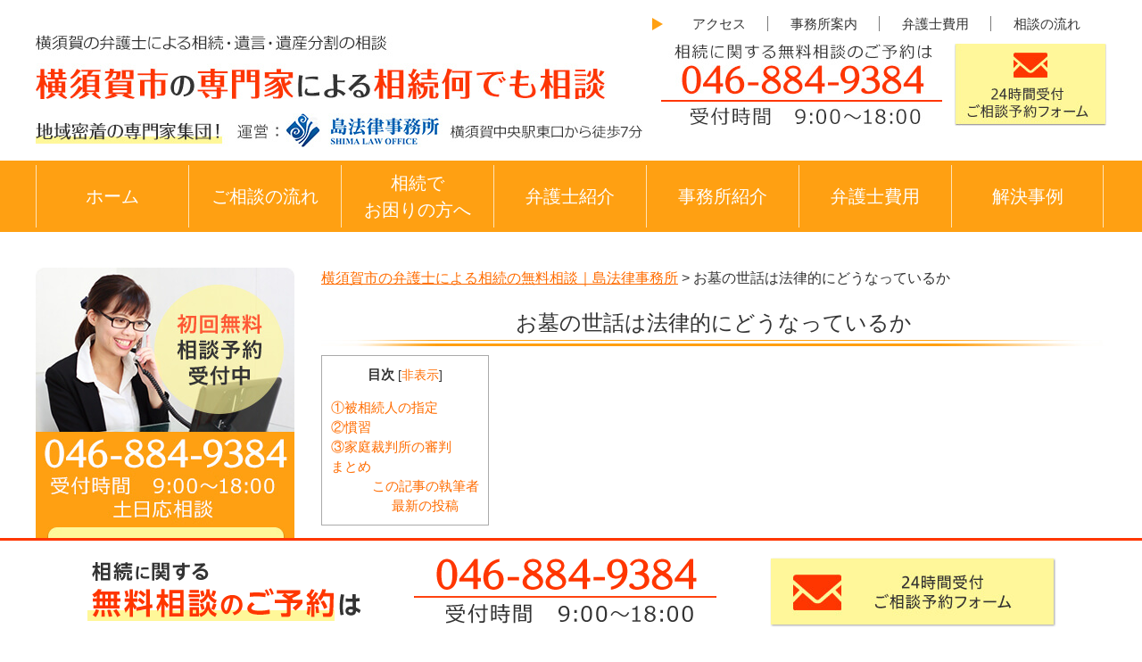

--- FILE ---
content_type: text/html; charset=UTF-8
request_url: https://yokosuka-sozoku.net/%E3%81%8A%E5%A2%93%E3%81%AE%E4%B8%96%E8%A9%B1%E3%81%AF%E6%B3%95%E5%BE%8B%E7%9A%84%E3%81%AB%E3%81%A9%E3%81%86%E3%81%AA%E3%81%A3%E3%81%A6%E3%81%84%E3%82%8B%E3%81%8B/
body_size: 15452
content:
  <!DOCTYPE html>
<html lang="ja">
<head>
<meta charset="UTF-8" />
<meta name="viewport" content="width=device-width, initial-scale=1.0" />
<title>お墓の世話は法律的にどうなっているか | 横須賀市の弁護士による相続の無料相談｜島法律事務所</title>
<link rel="stylesheet" type="text/css" media="all" href="https://yokosuka-sozoku.net/wp-content/themes/shima_souzoku_PC/style.css" />
<script type="text/javascript" src="https://yokosuka-sozoku.net/wp-content/themes/shima_souzoku_PC/js/jquery.min.js"></script>
<script>
/*-------------------------------------
 グローバルナビ固定
-------------------------------------*/
jQuery(function($) {
  
var nav    = $('#global_nav'),
    offset = nav.offset();
  
$(window).scroll(function () {
  if($(window).scrollTop() > offset.top) {
    nav.addClass('fixed');
  } else {
    nav.removeClass('fixed');
  }
});
  
});
</script>
<!-- Global site tag (gtag.js) - Google Analytics -->
<script async src="https://www.googletagmanager.com/gtag/js?id=UA-80159717-5"></script>
<script>
  window.dataLayer = window.dataLayer || [];
  function gtag(){dataLayer.push(arguments);}
  gtag('js', new Date());

  gtag('config', 'UA-80159717-5');
</script>
<meta name='robots' content='max-image-preview:large' />

<!-- Google Tag Manager for WordPress by gtm4wp.com -->
<script data-cfasync="false" data-pagespeed-no-defer>//<![CDATA[
	var gtm4wp_datalayer_name = "dataLayer";
	var dataLayer = dataLayer || [];
//]]>
</script>
<!-- End Google Tag Manager for WordPress by gtm4wp.com -->
<!-- All in One SEO Pack 3.2.1 によって Michael Torbert の Semper Fi Web Designob_start_detected [-1,-1] -->
<meta name="description"  content="お墓は相続財産と言えるのでしょうか。また一体誰が管理維持するのでしょうか。 法律では、お墓等のいわゆる祭祀財産には、系譜、祭具、墳墓の3種類があり、祭祀財産については、祖先の祭祀の主宰者に帰属するとされています（民法897条）。 つまり、祭祀財産については、相続財産とはならないのです。 ただ、こんな審判例もあります。" />
<meta name="robots" content="index,follow" />

<link rel="canonical" href="https://yokosuka-sozoku.net/お墓の世話は法律的にどうなっているか/" />
<!-- All in One SEO Pack -->
<script type="text/javascript">
window._wpemojiSettings = {"baseUrl":"https:\/\/s.w.org\/images\/core\/emoji\/14.0.0\/72x72\/","ext":".png","svgUrl":"https:\/\/s.w.org\/images\/core\/emoji\/14.0.0\/svg\/","svgExt":".svg","source":{"concatemoji":"https:\/\/yokosuka-sozoku.net\/wp-includes\/js\/wp-emoji-release.min.js?ver=6.2.8"}};
/*! This file is auto-generated */
!function(e,a,t){var n,r,o,i=a.createElement("canvas"),p=i.getContext&&i.getContext("2d");function s(e,t){p.clearRect(0,0,i.width,i.height),p.fillText(e,0,0);e=i.toDataURL();return p.clearRect(0,0,i.width,i.height),p.fillText(t,0,0),e===i.toDataURL()}function c(e){var t=a.createElement("script");t.src=e,t.defer=t.type="text/javascript",a.getElementsByTagName("head")[0].appendChild(t)}for(o=Array("flag","emoji"),t.supports={everything:!0,everythingExceptFlag:!0},r=0;r<o.length;r++)t.supports[o[r]]=function(e){if(p&&p.fillText)switch(p.textBaseline="top",p.font="600 32px Arial",e){case"flag":return s("\ud83c\udff3\ufe0f\u200d\u26a7\ufe0f","\ud83c\udff3\ufe0f\u200b\u26a7\ufe0f")?!1:!s("\ud83c\uddfa\ud83c\uddf3","\ud83c\uddfa\u200b\ud83c\uddf3")&&!s("\ud83c\udff4\udb40\udc67\udb40\udc62\udb40\udc65\udb40\udc6e\udb40\udc67\udb40\udc7f","\ud83c\udff4\u200b\udb40\udc67\u200b\udb40\udc62\u200b\udb40\udc65\u200b\udb40\udc6e\u200b\udb40\udc67\u200b\udb40\udc7f");case"emoji":return!s("\ud83e\udef1\ud83c\udffb\u200d\ud83e\udef2\ud83c\udfff","\ud83e\udef1\ud83c\udffb\u200b\ud83e\udef2\ud83c\udfff")}return!1}(o[r]),t.supports.everything=t.supports.everything&&t.supports[o[r]],"flag"!==o[r]&&(t.supports.everythingExceptFlag=t.supports.everythingExceptFlag&&t.supports[o[r]]);t.supports.everythingExceptFlag=t.supports.everythingExceptFlag&&!t.supports.flag,t.DOMReady=!1,t.readyCallback=function(){t.DOMReady=!0},t.supports.everything||(n=function(){t.readyCallback()},a.addEventListener?(a.addEventListener("DOMContentLoaded",n,!1),e.addEventListener("load",n,!1)):(e.attachEvent("onload",n),a.attachEvent("onreadystatechange",function(){"complete"===a.readyState&&t.readyCallback()})),(e=t.source||{}).concatemoji?c(e.concatemoji):e.wpemoji&&e.twemoji&&(c(e.twemoji),c(e.wpemoji)))}(window,document,window._wpemojiSettings);
</script>
<style type="text/css">
img.wp-smiley,
img.emoji {
	display: inline !important;
	border: none !important;
	box-shadow: none !important;
	height: 1em !important;
	width: 1em !important;
	margin: 0 0.07em !important;
	vertical-align: -0.1em !important;
	background: none !important;
	padding: 0 !important;
}
</style>
	<link rel='stylesheet' id='wp-block-library-css' href='https://yokosuka-sozoku.net/wp-includes/css/dist/block-library/style.min.css?ver=6.2.8' type='text/css' media='all' />
<link rel='stylesheet' id='classic-theme-styles-css' href='https://yokosuka-sozoku.net/wp-includes/css/classic-themes.min.css?ver=6.2.8' type='text/css' media='all' />
<style id='global-styles-inline-css' type='text/css'>
body{--wp--preset--color--black: #000000;--wp--preset--color--cyan-bluish-gray: #abb8c3;--wp--preset--color--white: #ffffff;--wp--preset--color--pale-pink: #f78da7;--wp--preset--color--vivid-red: #cf2e2e;--wp--preset--color--luminous-vivid-orange: #ff6900;--wp--preset--color--luminous-vivid-amber: #fcb900;--wp--preset--color--light-green-cyan: #7bdcb5;--wp--preset--color--vivid-green-cyan: #00d084;--wp--preset--color--pale-cyan-blue: #8ed1fc;--wp--preset--color--vivid-cyan-blue: #0693e3;--wp--preset--color--vivid-purple: #9b51e0;--wp--preset--gradient--vivid-cyan-blue-to-vivid-purple: linear-gradient(135deg,rgba(6,147,227,1) 0%,rgb(155,81,224) 100%);--wp--preset--gradient--light-green-cyan-to-vivid-green-cyan: linear-gradient(135deg,rgb(122,220,180) 0%,rgb(0,208,130) 100%);--wp--preset--gradient--luminous-vivid-amber-to-luminous-vivid-orange: linear-gradient(135deg,rgba(252,185,0,1) 0%,rgba(255,105,0,1) 100%);--wp--preset--gradient--luminous-vivid-orange-to-vivid-red: linear-gradient(135deg,rgba(255,105,0,1) 0%,rgb(207,46,46) 100%);--wp--preset--gradient--very-light-gray-to-cyan-bluish-gray: linear-gradient(135deg,rgb(238,238,238) 0%,rgb(169,184,195) 100%);--wp--preset--gradient--cool-to-warm-spectrum: linear-gradient(135deg,rgb(74,234,220) 0%,rgb(151,120,209) 20%,rgb(207,42,186) 40%,rgb(238,44,130) 60%,rgb(251,105,98) 80%,rgb(254,248,76) 100%);--wp--preset--gradient--blush-light-purple: linear-gradient(135deg,rgb(255,206,236) 0%,rgb(152,150,240) 100%);--wp--preset--gradient--blush-bordeaux: linear-gradient(135deg,rgb(254,205,165) 0%,rgb(254,45,45) 50%,rgb(107,0,62) 100%);--wp--preset--gradient--luminous-dusk: linear-gradient(135deg,rgb(255,203,112) 0%,rgb(199,81,192) 50%,rgb(65,88,208) 100%);--wp--preset--gradient--pale-ocean: linear-gradient(135deg,rgb(255,245,203) 0%,rgb(182,227,212) 50%,rgb(51,167,181) 100%);--wp--preset--gradient--electric-grass: linear-gradient(135deg,rgb(202,248,128) 0%,rgb(113,206,126) 100%);--wp--preset--gradient--midnight: linear-gradient(135deg,rgb(2,3,129) 0%,rgb(40,116,252) 100%);--wp--preset--duotone--dark-grayscale: url('#wp-duotone-dark-grayscale');--wp--preset--duotone--grayscale: url('#wp-duotone-grayscale');--wp--preset--duotone--purple-yellow: url('#wp-duotone-purple-yellow');--wp--preset--duotone--blue-red: url('#wp-duotone-blue-red');--wp--preset--duotone--midnight: url('#wp-duotone-midnight');--wp--preset--duotone--magenta-yellow: url('#wp-duotone-magenta-yellow');--wp--preset--duotone--purple-green: url('#wp-duotone-purple-green');--wp--preset--duotone--blue-orange: url('#wp-duotone-blue-orange');--wp--preset--font-size--small: 13px;--wp--preset--font-size--medium: 20px;--wp--preset--font-size--large: 36px;--wp--preset--font-size--x-large: 42px;--wp--preset--spacing--20: 0.44rem;--wp--preset--spacing--30: 0.67rem;--wp--preset--spacing--40: 1rem;--wp--preset--spacing--50: 1.5rem;--wp--preset--spacing--60: 2.25rem;--wp--preset--spacing--70: 3.38rem;--wp--preset--spacing--80: 5.06rem;--wp--preset--shadow--natural: 6px 6px 9px rgba(0, 0, 0, 0.2);--wp--preset--shadow--deep: 12px 12px 50px rgba(0, 0, 0, 0.4);--wp--preset--shadow--sharp: 6px 6px 0px rgba(0, 0, 0, 0.2);--wp--preset--shadow--outlined: 6px 6px 0px -3px rgba(255, 255, 255, 1), 6px 6px rgba(0, 0, 0, 1);--wp--preset--shadow--crisp: 6px 6px 0px rgba(0, 0, 0, 1);}:where(.is-layout-flex){gap: 0.5em;}body .is-layout-flow > .alignleft{float: left;margin-inline-start: 0;margin-inline-end: 2em;}body .is-layout-flow > .alignright{float: right;margin-inline-start: 2em;margin-inline-end: 0;}body .is-layout-flow > .aligncenter{margin-left: auto !important;margin-right: auto !important;}body .is-layout-constrained > .alignleft{float: left;margin-inline-start: 0;margin-inline-end: 2em;}body .is-layout-constrained > .alignright{float: right;margin-inline-start: 2em;margin-inline-end: 0;}body .is-layout-constrained > .aligncenter{margin-left: auto !important;margin-right: auto !important;}body .is-layout-constrained > :where(:not(.alignleft):not(.alignright):not(.alignfull)){max-width: var(--wp--style--global--content-size);margin-left: auto !important;margin-right: auto !important;}body .is-layout-constrained > .alignwide{max-width: var(--wp--style--global--wide-size);}body .is-layout-flex{display: flex;}body .is-layout-flex{flex-wrap: wrap;align-items: center;}body .is-layout-flex > *{margin: 0;}:where(.wp-block-columns.is-layout-flex){gap: 2em;}.has-black-color{color: var(--wp--preset--color--black) !important;}.has-cyan-bluish-gray-color{color: var(--wp--preset--color--cyan-bluish-gray) !important;}.has-white-color{color: var(--wp--preset--color--white) !important;}.has-pale-pink-color{color: var(--wp--preset--color--pale-pink) !important;}.has-vivid-red-color{color: var(--wp--preset--color--vivid-red) !important;}.has-luminous-vivid-orange-color{color: var(--wp--preset--color--luminous-vivid-orange) !important;}.has-luminous-vivid-amber-color{color: var(--wp--preset--color--luminous-vivid-amber) !important;}.has-light-green-cyan-color{color: var(--wp--preset--color--light-green-cyan) !important;}.has-vivid-green-cyan-color{color: var(--wp--preset--color--vivid-green-cyan) !important;}.has-pale-cyan-blue-color{color: var(--wp--preset--color--pale-cyan-blue) !important;}.has-vivid-cyan-blue-color{color: var(--wp--preset--color--vivid-cyan-blue) !important;}.has-vivid-purple-color{color: var(--wp--preset--color--vivid-purple) !important;}.has-black-background-color{background-color: var(--wp--preset--color--black) !important;}.has-cyan-bluish-gray-background-color{background-color: var(--wp--preset--color--cyan-bluish-gray) !important;}.has-white-background-color{background-color: var(--wp--preset--color--white) !important;}.has-pale-pink-background-color{background-color: var(--wp--preset--color--pale-pink) !important;}.has-vivid-red-background-color{background-color: var(--wp--preset--color--vivid-red) !important;}.has-luminous-vivid-orange-background-color{background-color: var(--wp--preset--color--luminous-vivid-orange) !important;}.has-luminous-vivid-amber-background-color{background-color: var(--wp--preset--color--luminous-vivid-amber) !important;}.has-light-green-cyan-background-color{background-color: var(--wp--preset--color--light-green-cyan) !important;}.has-vivid-green-cyan-background-color{background-color: var(--wp--preset--color--vivid-green-cyan) !important;}.has-pale-cyan-blue-background-color{background-color: var(--wp--preset--color--pale-cyan-blue) !important;}.has-vivid-cyan-blue-background-color{background-color: var(--wp--preset--color--vivid-cyan-blue) !important;}.has-vivid-purple-background-color{background-color: var(--wp--preset--color--vivid-purple) !important;}.has-black-border-color{border-color: var(--wp--preset--color--black) !important;}.has-cyan-bluish-gray-border-color{border-color: var(--wp--preset--color--cyan-bluish-gray) !important;}.has-white-border-color{border-color: var(--wp--preset--color--white) !important;}.has-pale-pink-border-color{border-color: var(--wp--preset--color--pale-pink) !important;}.has-vivid-red-border-color{border-color: var(--wp--preset--color--vivid-red) !important;}.has-luminous-vivid-orange-border-color{border-color: var(--wp--preset--color--luminous-vivid-orange) !important;}.has-luminous-vivid-amber-border-color{border-color: var(--wp--preset--color--luminous-vivid-amber) !important;}.has-light-green-cyan-border-color{border-color: var(--wp--preset--color--light-green-cyan) !important;}.has-vivid-green-cyan-border-color{border-color: var(--wp--preset--color--vivid-green-cyan) !important;}.has-pale-cyan-blue-border-color{border-color: var(--wp--preset--color--pale-cyan-blue) !important;}.has-vivid-cyan-blue-border-color{border-color: var(--wp--preset--color--vivid-cyan-blue) !important;}.has-vivid-purple-border-color{border-color: var(--wp--preset--color--vivid-purple) !important;}.has-vivid-cyan-blue-to-vivid-purple-gradient-background{background: var(--wp--preset--gradient--vivid-cyan-blue-to-vivid-purple) !important;}.has-light-green-cyan-to-vivid-green-cyan-gradient-background{background: var(--wp--preset--gradient--light-green-cyan-to-vivid-green-cyan) !important;}.has-luminous-vivid-amber-to-luminous-vivid-orange-gradient-background{background: var(--wp--preset--gradient--luminous-vivid-amber-to-luminous-vivid-orange) !important;}.has-luminous-vivid-orange-to-vivid-red-gradient-background{background: var(--wp--preset--gradient--luminous-vivid-orange-to-vivid-red) !important;}.has-very-light-gray-to-cyan-bluish-gray-gradient-background{background: var(--wp--preset--gradient--very-light-gray-to-cyan-bluish-gray) !important;}.has-cool-to-warm-spectrum-gradient-background{background: var(--wp--preset--gradient--cool-to-warm-spectrum) !important;}.has-blush-light-purple-gradient-background{background: var(--wp--preset--gradient--blush-light-purple) !important;}.has-blush-bordeaux-gradient-background{background: var(--wp--preset--gradient--blush-bordeaux) !important;}.has-luminous-dusk-gradient-background{background: var(--wp--preset--gradient--luminous-dusk) !important;}.has-pale-ocean-gradient-background{background: var(--wp--preset--gradient--pale-ocean) !important;}.has-electric-grass-gradient-background{background: var(--wp--preset--gradient--electric-grass) !important;}.has-midnight-gradient-background{background: var(--wp--preset--gradient--midnight) !important;}.has-small-font-size{font-size: var(--wp--preset--font-size--small) !important;}.has-medium-font-size{font-size: var(--wp--preset--font-size--medium) !important;}.has-large-font-size{font-size: var(--wp--preset--font-size--large) !important;}.has-x-large-font-size{font-size: var(--wp--preset--font-size--x-large) !important;}
.wp-block-navigation a:where(:not(.wp-element-button)){color: inherit;}
:where(.wp-block-columns.is-layout-flex){gap: 2em;}
.wp-block-pullquote{font-size: 1.5em;line-height: 1.6;}
</style>
<link rel='stylesheet' id='contact-form-7-css' href='https://yokosuka-sozoku.net/wp-content/plugins/contact-form-7/includes/css/styles.css?ver=5.1.4' type='text/css' media='all' />
<link rel='stylesheet' id='toc-screen-css' href='https://yokosuka-sozoku.net/wp-content/plugins/table-of-contents-plus/screen.min.css?ver=2002' type='text/css' media='all' />
<link rel='stylesheet' id='set_vk_post_autor_css-css' href='https://yokosuka-sozoku.net/wp-content/plugins/vk-post-author-display/css/vk-post-author.css?ver=1.18.4' type='text/css' media='all' />
<link rel='stylesheet' id='vk-font-awesome-css' href='https://yokosuka-sozoku.net/wp-content/plugins/vk-post-author-display/inc/font-awesome/package/versions/5/css/all.min.css?ver=5.13.0' type='text/css' media='all' />
<script type='text/javascript' src='https://yokosuka-sozoku.net/wp-includes/js/jquery/jquery.min.js?ver=3.6.4' id='jquery-core-js'></script>
<script type='text/javascript' src='https://yokosuka-sozoku.net/wp-includes/js/jquery/jquery-migrate.min.js?ver=3.4.0' id='jquery-migrate-js'></script>
<link rel="https://api.w.org/" href="https://yokosuka-sozoku.net/wp-json/" /><link rel="alternate" type="application/json" href="https://yokosuka-sozoku.net/wp-json/wp/v2/pages/770" /><link rel="EditURI" type="application/rsd+xml" title="RSD" href="https://yokosuka-sozoku.net/xmlrpc.php?rsd" />
<link rel="wlwmanifest" type="application/wlwmanifest+xml" href="https://yokosuka-sozoku.net/wp-includes/wlwmanifest.xml" />
<meta name="generator" content="WordPress 6.2.8" />
<link rel='shortlink' href='https://yokosuka-sozoku.net/?p=770' />
<link rel="alternate" type="application/json+oembed" href="https://yokosuka-sozoku.net/wp-json/oembed/1.0/embed?url=https%3A%2F%2Fyokosuka-sozoku.net%2F%25e3%2581%258a%25e5%25a2%2593%25e3%2581%25ae%25e4%25b8%2596%25e8%25a9%25b1%25e3%2581%25af%25e6%25b3%2595%25e5%25be%258b%25e7%259a%2584%25e3%2581%25ab%25e3%2581%25a9%25e3%2581%2586%25e3%2581%25aa%25e3%2581%25a3%25e3%2581%25a6%25e3%2581%2584%25e3%2582%258b%25e3%2581%258b%2F" />
<link rel="alternate" type="text/xml+oembed" href="https://yokosuka-sozoku.net/wp-json/oembed/1.0/embed?url=https%3A%2F%2Fyokosuka-sozoku.net%2F%25e3%2581%258a%25e5%25a2%2593%25e3%2581%25ae%25e4%25b8%2596%25e8%25a9%25b1%25e3%2581%25af%25e6%25b3%2595%25e5%25be%258b%25e7%259a%2584%25e3%2581%25ab%25e3%2581%25a9%25e3%2581%2586%25e3%2581%25aa%25e3%2581%25a3%25e3%2581%25a6%25e3%2581%2584%25e3%2582%258b%25e3%2581%258b%2F&#038;format=xml" />
<style type="text/css">div#toc_container ul li {font-size: 100%;}</style>
<!-- Google Tag Manager for WordPress by gtm4wp.com -->
<script data-cfasync="false" data-pagespeed-no-defer>//<![CDATA[
	var dataLayer_content = {"pagePostType":"page","pagePostType2":"single-page","pagePostAuthor":"島武広"};
	dataLayer.push( dataLayer_content );//]]>
</script>
<script data-cfasync="false">//<![CDATA[
(function(w,d,s,l,i){w[l]=w[l]||[];w[l].push({'gtm.start':
new Date().getTime(),event:'gtm.js'});var f=d.getElementsByTagName(s)[0],
j=d.createElement(s),dl=l!='dataLayer'?'&l='+l:'';j.async=true;j.src=
'//www.googletagmanager.com/gtm.'+'js?id='+i+dl;f.parentNode.insertBefore(j,f);
})(window,document,'script','dataLayer','GTM-P77V5JR');//]]>
</script>
<!-- End Google Tag Manager -->
<!-- End Google Tag Manager for WordPress by gtm4wp.com -->		<style type="text/css" id="wp-custom-css">
			/* ===================
あわせて読みたい
複数リンク対応カスタマイズ
====================== */
.emphasize-link {
position: relative;
margin: 36px 0 16px;
padding: 16px 10px;
border: 2px solid #ff9933;
background-color: #fffbf5;
}
.emphasize-link p:last-child {
margin-bottom: 0;
}
.emphasize-link::before {
position: absolute;
bottom: 100%;
left: -2px;
padding: 2px 6px;
content: "あわせて読みたい";
background-color: #ff9933;
color: #fff;
font-weight: bold;
}
		</style>
		</head>

<body class="home">

<div id="wrap">
  <header role="banner">
    <div id="header_container">
      <div class="site_id">
        <a href="https://yokosuka-sozoku.net/"><img src="https://yokosuka-sozoku.net/wp-content/uploads/common/Logo1.jpg" width="680" height="126" alt="横須賀市の弁護士による相続何でも相談" /></a>
		</div>
      <div class="utility">
        <div class="menu-pc_%e3%83%98%e3%83%83%e3%83%80%e3%83%bc_%e3%83%a6%e3%83%bc%e3%83%86%e3%82%a3%e3%83%aa%e3%83%86%e3%82%a3-container"><ul id="menu-pc_%e3%83%98%e3%83%83%e3%83%80%e3%83%bc_%e3%83%a6%e3%83%bc%e3%83%86%e3%82%a3%e3%83%aa%e3%83%86%e3%82%a3" class="menu"><li id="menu-item-215" class="menu-item menu-item-type-post_type menu-item-object-page menu-item-215"><a href="https://yokosuka-sozoku.net/access">アクセス</a></li>
<li id="menu-item-294" class="menu-item menu-item-type-post_type menu-item-object-page menu-item-294"><a href="https://yokosuka-sozoku.net/%e4%ba%8b%e5%8b%99%e6%89%80%e7%b4%b9%e4%bb%8b/">事務所案内</a></li>
<li id="menu-item-217" class="menu-item menu-item-type-post_type menu-item-object-page menu-item-217"><a href="https://yokosuka-sozoku.net/%e5%bc%81%e8%ad%b7%e5%a3%ab%e8%b2%bb%e7%94%a8/">弁護士費用</a></li>
<li id="menu-item-218" class="menu-item menu-item-type-post_type menu-item-object-page menu-item-218"><a href="https://yokosuka-sozoku.net/%e3%81%94%e7%9b%b8%e8%ab%87%e3%81%ae%e6%b5%81%e3%82%8c/">相談の流れ</a></li>
</ul></div>        <div class="contact">
          <img src="https://yokosuka-sozoku.net/wp-content/uploads/common/ImgHd1.jpg" width="315" height="92" alt="046-884-9384 受付時間　9:00〜18:00" />
          <a href="https://yokosuka-sozoku.net/contact"><img src="https://yokosuka-sozoku.net/wp-content/uploads/common/ImgHd2.jpg" width="170" height="92" alt="24時間受付ご相談フォーム" /></a>
        </div>
      </div><!-- .utility end -->
    </div><!-- .inner end -->
    <div class="global_nav_lap">
      <nav id="global_nav" role="navigation">
        <div class="inner">
        <div class="menu-pc_%e3%82%b0%e3%83%ad%e3%83%bc%e3%83%90%e3%83%ab-container"><ul id="menu-pc_%e3%82%b0%e3%83%ad%e3%83%bc%e3%83%90%e3%83%ab" class="menu"><li id="menu-item-219" class="menu-item menu-item-type-post_type menu-item-object-page menu-item-home menu-item-219"><a href="https://yokosuka-sozoku.net/">ホーム</a></li>
<li id="menu-item-220" class="menu-item menu-item-type-post_type menu-item-object-page menu-item-220"><a href="https://yokosuka-sozoku.net/%e3%81%94%e7%9b%b8%e8%ab%87%e3%81%ae%e6%b5%81%e3%82%8c/">ご相談の流れ</a></li>
<li id="menu-item-937" class="menu-item menu-item-type-post_type menu-item-object-page menu-item-937"><a href="https://yokosuka-sozoku.net/%e7%9b%b8%e7%b6%9a%e3%81%a7%e3%81%8a%e5%9b%b0%e3%82%8a%e3%81%ae%e6%96%b9%e3%81%b8/">相続で<br/>お困りの方へ</a></li>
<li id="menu-item-226" class="menu-item menu-item-type-post_type menu-item-object-page menu-item-226"><a href="https://yokosuka-sozoku.net/%e5%b0%82%e9%96%80%e5%ae%b6%e7%b4%b9%e4%bb%8b/">弁護士紹介</a></li>
<li id="menu-item-227" class="menu-item menu-item-type-post_type menu-item-object-page menu-item-227"><a href="https://yokosuka-sozoku.net/%e4%ba%8b%e5%8b%99%e6%89%80%e7%b4%b9%e4%bb%8b/">事務所紹介</a></li>
<li id="menu-item-228" class="menu-item menu-item-type-post_type menu-item-object-page menu-item-228"><a href="https://yokosuka-sozoku.net/%e5%bc%81%e8%ad%b7%e5%a3%ab%e8%b2%bb%e7%94%a8/">弁護士費用</a></li>
<li id="menu-item-229" class="menu-item menu-item-type-taxonomy menu-item-object-category menu-item-229"><a href="https://yokosuka-sozoku.net/category/solve_case/">解決事例</a></li>
</ul></div>        </div>
      </nav>
    </div><!-- .global_nav_lap end -->
  </header><!-- #header end -->
  <div id="container">
    <div id="main" role="main">
      <div id="content">

        <div class="breadcrumbs">
          <!-- Breadcrumb NavXT 6.3.0 -->
<span property="itemListElement" typeof="ListItem"><a property="item" typeof="WebPage" title="Go to 横須賀市の弁護士による相続の無料相談｜島法律事務所." href="https://yokosuka-sozoku.net" class="home" ><span property="name">横須賀市の弁護士による相続の無料相談｜島法律事務所</span></a><meta property="position" content="1"></span> &gt; <span class="post post-page current-item">お墓の世話は法律的にどうなっているか</span>        </div>

        
                <h1>お墓の世話は法律的にどうなっているか</h1>
        <div id="toc_container" class="toc_white no_bullets"><p class="toc_title">目次</p><ul class="toc_list"><li><a href="#i">①被相続人の指定</a></li><li><a href="#i-2">②慣習</a></li><li><a href="#i-3">③家庭裁判所の審判</a></li><li><a href="#i-4">まとめ</a><ul><li><ul><li><a href="#i-5">この記事の執筆者</a><ul><li><a href="#i-6">最新の投稿</a></li></ul></li></ul></li></ul></li></ul></div>
<p><span style="font-size: 14pt;">お墓は相続財産と言えるのでしょうか。また一体誰が管理維持するのでしょうか。</span></p>
<p>&nbsp;</p>
<p><span style="font-size: 14pt;">法律では、<span style="color: #ff6600;"><strong>お墓等のいわゆる祭祀財産には、系譜、祭具、墳墓の3種類があり、祭祀財産については、祖先の祭祀の主宰者に帰属するとされています（民法897条）。</strong></span></span></p>
<p>&nbsp;</p>
<p><span style="font-size: 14pt;">つまり、<span style="color: #ff6600;"><strong>祭祀財産については、相続財産とはならないのです。</strong></span></span></p>
<p>&nbsp;</p>
<p><span style="font-size: 14pt;">ただ、こんな審判例もあります。</span><br />
<span style="font-size: 14pt;">遺体・遺骨の所有権の帰属については、「慣習上の祭祀主宰者に遺骨が帰属する。」（最三小判平成元年7月18日）とされています。</span></p>
<p>&nbsp;</p>
<p><span style="font-size: 14pt;">それでは<span style="color: #ff6600;"><strong>祭祀の主宰者とはどのような人なのでしょうか。</strong></span></span></p>
<p>&nbsp;</p>
<p><span style="font-size: 14pt;">祭祀の主宰者とは、祭祀財産を管理していく者のことをいいます。</span></p>
<p><span style="font-size: 14pt;">その決定方法は</span></p>
<p>&nbsp;</p>
<p><span style="color: #ff6600; font-size: 14pt;"><strong>①被相続人の指定</strong></span></p>
<p>&nbsp;</p>
<p><span style="color: #ff6600; font-size: 14pt;"><strong>②慣習</strong></span></p>
<p>&nbsp;</p>
<p><span style="color: #ff6600; font-size: 14pt;"><strong>③家庭裁判所の審判</strong></span></p>
<p>&nbsp;</p>
<p><span style="font-size: 14pt;">となります。</span></p><div style="text-align: center; margin: 20px auto;">
                        <a href="https://yokosuka-sozoku.net/contact">
                            <img src="https://yokosuka-sozoku.net/wp-content/uploads/2025/11/b38c9b3fae6b2d4a27f4e143d16ab426-1.png" alt="お問い合わせはこちら" style="max-width: 100%; height: auto;">
                        </a>
                    </div>
<p>&nbsp;</p>
<h2><span id="i"><span style="font-size: 14pt;">①被相続人の指定</span></span></h2>
<p><span style="font-size: 14pt;">被相続人が墓を守って欲しい人を指定した場合であり、口頭でも可能です。遺言書があった方が確実であり、紛争も防げます。お墓を気にされる方であればほぼ１００％遺言にて指定されます。</span></p>
<p><span style="font-size: 14pt;">「墓を守ってくれ」との発言を祭祀の主宰者の指定と解した審判例があります（前橋家審平3.5.31）。</span></p>
<p>&nbsp;</p>
<h2><span id="i-2"><span style="font-size: 14pt;">②慣習</span></span></h2>
<p><span style="font-size: 14pt;">お目に掛かったことはなく、そのような慣習も聞いたことがありません。</span></p>
<p>&nbsp;</p>
<h2><span id="i-3"><span style="font-size: 14pt;">③家庭裁判所の審判</span></span></h2>
<p><span style="font-size: 14pt;">裁判所被相続人の指定がないときに、どうしても祭祀の主宰者を決める必要があり、話合いがうまくいかないときは家庭裁判所が一切の事情を考慮して、祭祀の主宰者を決めることとなります。</span></p>
<p>&nbsp;</p>
<p><span style="color: #ff6600; font-size: 14pt;"><strong>被相続人との関係、被相続人の意思、お墓の場所などで判断されます。</strong></span></p>
<p><span style="font-size: 14pt;">実際には、<span style="color: #ff6600;"><strong>ほとんどのケースで、話し合いで誰が、どうやってお墓を管理するか相続人間の話合いで行われています。</strong></span></span></p>
<p>&nbsp;</p>
<p><span style="font-size: 14pt;">これまで述べてきた祭祀財産の承継ですが、実は、承継をしたところで祭祀を行う義務を課されるわけではないのです。やりたくないなら放っておくことも可能なのです。</span></p>
<p>&nbsp;</p>
<h2><span id="i-4"><span style="font-size: 14pt;">まとめ</span></span></h2>
<p>&nbsp;</p>
<p><span style="font-size: 14pt;">以上述べてきたお墓の問題いかがでしょうか。</span></p>
<p>&nbsp;</p>
<p><span style="font-size: 14pt;">相談にいらした方に「お墓は相続財産ではないので・・・」と説明すると、驚かれ、更には、まったく信じてもらえず、怒られたりもするのです。</span></p>
<p>&nbsp;</p>
<p><span style="font-size: 14pt;">面倒だな、もっと詳しく聞きたい、遺産分割の中で同時に解決したい、などありましたら、お気軽に当事務所の初回無料法律相談をご利用下さい。</span></p>
<div class="padSection" id="padSection"><h4><span id="i-5">この記事の執筆者</span></h4><div id="avatar" class="avatar circle"><img src="https://yokosuka-sozoku.net/wp-content/uploads/2019/08/d300b5ffc9264f2d06e1fd434f264a1d-150x150.jpg" alt="島武広" /></div><!-- [ /#avatar ] --><dl id="profileTxtSet" class="profileTxtSet">
<dt>
<span id="authorName" class="authorName">島武広</span><span id="pad_caption" class="pad_caption">島法律事務所　代表弁護士（神奈川県弁護士会所属）</span></dt><dd>
当サイトでは、相続問題にまつわるお悩みに対して、弁護士の視点で解説をしています。また、当事務所にて携わった事案のポイントも定期的に更新しています。地元横須賀で、「迅速な解決」を大切に代理人として事件の解決に向けて取り組んでいます。<br />
<br />
初回相談は無料でお受けしておりますので、お悩みの方は、お一人で抱え込まず、ぜひ一度相続に注力する弁護士にご相談ください。
</dd></dl><div id="latestEntries">
<h5><span id="i-6">最新の投稿</span></h5>
<p class="authorLink"><a href="https://yokosuka-sozoku.net/author/yokosuka-sozoku/" rel="author"><i class="fa fa-chevron-circle-right" aria-hidden="true"></i> この著者の記事一覧</a></p>
<ul class="entryList">
<li class="textList"><span class="padDate">2026.01.18</span><a href="https://yokosuka-sozoku.net/%e5%a9%9a%e5%a4%96%e5%ad%90%e3%81%8c%e3%81%84%e3%81%9f%e5%a0%b4%e5%90%88%e9%81%ba%e7%94%a3%e5%88%86%e5%89%b2%e3%81%af%e3%81%a9%e3%81%86%e3%81%aa%e3%82%8b%ef%bc%9f%e5%88%86%e5%89%b2%e5%89%b2%e5%90%88/" class="padTitle">婚外子がいた場合遺産分割はどうなる？分割割合を相続に強い弁護士が解説</a></li>
<li class="textList"><span class="padDate">2026.01.18</span><a href="https://yokosuka-sozoku.net/%e9%81%ba%e8%b4%88%e5%af%84%e4%bb%98%e3%82%92%e3%81%8a%e8%80%83%e3%81%88%e3%81%ae%e6%96%b9%e3%81%b8-%e6%89%8b%e7%b6%9a%e3%81%8d%e3%81%8b%e3%82%89%e3%83%a1%e3%83%aa%e3%83%83%e3%83%88%e3%81%be%e3%81%a7/" class="padTitle">遺贈寄付をお考えの方へ 手続きからメリットまで弁護士が解説</a></li>
<li class="textList"><span class="padDate">2025.12.21</span><a href="https://yokosuka-sozoku.net/%e7%9b%b8%e7%b6%9a%e3%81%ae%e9%81%ba%e7%94%a3%e5%88%86%e5%89%b2%e3%81%a8%e3%81%af%ef%bc%9f%e6%8f%89%e3%82%81%e3%82%84%e3%81%99%e3%81%84%e4%b8%8d%e5%8b%95%e7%94%a3%e3%81%ae%e8%a9%95%e4%be%a1%e9%a1%8d/" class="padTitle">相続の遺産分割とは？揉めやすい不動産の評価額算出と分割方法を弁護士が解説</a></li>
<li class="textList"><span class="padDate">2025.12.21</span><a href="https://yokosuka-sozoku.net/%e5%a3%b2%e5%8d%b4%e4%be%a1%e6%a0%bc-vs-%e8%a9%95%e4%be%a1%e9%a1%8d%e3%81%ae%e3%82%ba%e3%83%ac%e3%81%8c%e4%ba%89%e7%82%b9%ef%bc%81%e4%b8%8d%e5%8b%95%e7%94%a3%e3%81%ae%e9%81%ba%e7%94%a3%e5%88%86/" class="padTitle">売却価格 vs 評価額のズレが争点！不動産の遺産分割で時価を主張すべきケースとは</a></li>
</ul>
</div>
</div></p>        
        <!--
<div class="top_contact pc">
<p><a href="/qafront"><img class="aligncenter" src="https://yokosuka-sozoku.net/wp-content/uploads/2020/07/FAQ.png" alt="FAQ" width="90%" height="" /></a></p>


   


<p><a href="https://yokosuka-sozoku.net/%e5%bd%93%e4%ba%8b%e5%8b%99%e6%89%80%e3%81%8c%e7%9b%b8%e7%b6%9a%e3%81%a7%e9%81%b8%e3%81%b0%e3%82%8c%e3%82%8b%e7%90%86%e7%94%b1/"><img class="aligncenter" src="/wp-content/uploads/2020/07/bc5690d714b48073d82ff32b049bb86c.png" alt="選ばれる理由" width="90%" height="" /></a></p>


   


<p><a href="https://yokosuka-sozoku.net/%e7%9b%b8%e7%b6%9a%e5%95%8f%e9%a1%8c%e3%81%ab%e3%81%a4%e3%81%84%e3%81%a6%e5%bc%81%e8%ad%b7%e5%a3%ab%e3%81%ab%e4%be%9d%e9%a0%bc%e3%81%99%e3%82%8b%e3%82%bf%e3%82%a4%e3%83%9f%e3%83%b3%e3%82%b0/"><img class="aligncenter" src="/wp-content/uploads/2020/07/ec37c0979bd0eb36a844589099fc9fae.png" alt="弁護士に相談するタイミング" width="90%" height="" /></a></p>
</div>
-->
<div class="top_block6 Mgbt30">
<div class="inner">
<div class="inner1"><img src="/wp-content/uploads/common/ImgTop6_1.jpg" alt="相続財産の分け方で困っている" width="435" height="119" />
<p class="CP1">相続財産の分け方で困っている</p>
<p class="CP2">「親族が揉めていて話し合いが進まない」<br />
「相続財産で争いたくない」</p>
<a href="/相続でお困りの方へ">このような方はこちらをクリック »</a></div>
<div class="inner1"><img src="/wp-content/uploads/common/ImgTop6_2.jpg" alt="財産の使い込みで困っている" width="435" height="119" />
<p class="CP1">財産の使い込みで困っている</p>
<p class="CP2">「財産を使い込んでいる相続人がいる」<br />
「預貯金の使い込みを疑われている」</p>
<a href="/相続財産の使い込みが発覚した場合">このような方はこちらをクリック »</a></div>
<div class="inner1"><img src="/wp-content/uploads/common/ImgTop6_3.jpg" alt="最低限の相続分がもらえない" width="435" height="119" />
<p class="CP1">最低限の相続分がもらえない</p>
<p class="CP2">「親の財産を相続できない」<br />
「遺言に自分の相続分が書いてない」</p>
<a href="/相続でお困りの方へ">このような方はこちらをクリック »</a></div>
<div class="inner1"><img src="/wp-content/uploads/common/ImgTop6_4.jpg" alt="不動産の売却に納得しない相続人がいる" width="435" height="119" />
<p class="CP1">不動産の売却に納得しない相続人がいる</p>
<p class="CP2">「住宅の処理について揉めている」<br />
「親族間で話がまとまらない」</p>
<a href="/相続財産の中に不動産がある方/不動産の遺産分割・名義変更が進まずお悩みの方">このような方はこちらをクリック »</a></div>
<div class="inner1"><img src="/wp-content/uploads/common/ImgTop6_5.jpg" alt="相続人の一人が財産開示をしてくれない" width="435" height="119" />
<p class="CP1">相続人の一人が財産開示をしてくれない</p>
<p class="CP2">「自分で調べようと思うがどうしたらいいか<br />
わからない」</p>
<a href="/遺産を開示してくれない相続人への対応">このような方はこちらをクリック »</a></div>
<div class="inner1"><img src="/wp-content/uploads/common/ImgTop6_6.jpg" alt="相続したくない財産がある" width="435" height="119" />
<p class="CP1">相続したくない財産がある</p>
<p class="CP2">「故人の借金を残していた」<br />
「事情があって相続したくない」</p>
<a href="/相続を放棄する手続き">このような方はこちらをクリック »</a></div>
<div class="inner1"><img src="/wp-content/uploads/common/ImgTop6_7.jpg" alt="前妻との子との話し合いに不安がある" width="435" height="119" />
<p class="CP1">前妻との子との話し合いに不安がある</p>
<p class="CP2">「聞いた事のない前妻と子どもがいた」<br />
「突然、前妻が名乗り出てきた」</p>
<a href="/遺産の相続で前妻の子ともめる不安">このような方はこちらをクリック »</a></div>
<div class="inner1"><img src="/wp-content/uploads/common/ImgTop6_8.jpg" alt="遺言無効を主張したい" width="435" height="119" />
<p class="CP1">遺言無効を主張したい</p>
<p class="CP2">「親が認知症だった」<br />
「故人が書いた遺言だと思えない」</p>
<a href="/遺言書が偽造されたら/遺言の無効を主張する場合">このような方はこちらをクリック »</a></div>
</div>
</div>
<!-- end .top_block6 -->
<div class="top_contact sp">
<div class="inner">
<p><a href="/category/qa/"><img class="aligncenter" src="https://yokosuka-sozoku.net/wp-content/uploads/2020/07/FAQ.png" alt="FAQ" width="90%" height="" /></a></p>


   


<p><a href="https://yokosuka-sozoku.net/%e5%bd%93%e4%ba%8b%e5%8b%99%e6%89%80%e3%81%8c%e7%9b%b8%e7%b6%9a%e3%81%a7%e9%81%b8%e3%81%b0%e3%82%8c%e3%82%8b%e7%90%86%e7%94%b1/"><img class="aligncenter" src="/wp-content/uploads/2020/07/bc5690d714b48073d82ff32b049bb86c.png" alt="選ばれる理由" width="90%" height="" /></a></p>


   


<p><a href="https://yokosuka-sozoku.net/%e7%9b%b8%e7%b6%9a%e3%81%a7%e3%81%8a%e5%9b%b0%e3%82%8a%e3%81%ae%e6%96%b9%e3%81%b8/%e7%9b%b8%e7%b6%9a%e5%95%8f%e9%a1%8c%e3%81%ab%e3%81%a4%e3%81%84%e3%81%a6%e5%bc%81%e8%ad%b7%e5%a3%ab%e3%81%ab%e4%be%9d%e9%a0%bc%e3%81%99%e3%82%8b%e3%82%bf%e3%82%a4%e3%83%9f%e3%83%b3%e3%82%b0/"><img class="aligncenter" src="/wp-content/uploads/2020/07/ec37c0979bd0eb36a844589099fc9fae.png" alt="弁護士に相談するタイミング" width="90%" height="" /></a></p>
</div>
</div>
<p><strong>　　　　　　　　　　　　　　　</strong></p>
<p>&nbsp;</p>

        <div class="plist">
          <ul>
                      </ul>
      
          <ul>
                      </ul>
        </div>

      </div><!-- end #content -->
    </div><!-- end #main -->
    
    <div id="sidebar">
      <div class="side_bn">
        			<div class="textwidget"><div class="side_bn1">
<div class="side_bn1_1">

<img decoding="async" loading="lazy" src="/wp-content/uploads/common/BnSide1_1.jpg" alt="046-884-9384 受付時間 9:00～18:00 休日・夜間相談対応可" width="290" height="360" />
<p class="CP1"><a href="/contact"><img decoding="async" loading="lazy" src="/wp-content/uploads/common/BnSide1_2.jpg" alt="お問い合わせフォーム" width="266" height="57" /></a></p>

</div>
<a href="/category/qa/"><img decoding="async" loading="lazy" class="aligncenter" src="https://yokosuka-sozoku.net/wp-content/uploads/2020/07/FAQ.png" alt="FAQ" width="292" height="" /></a>
<a href="https://yokosuka-sozoku.net/%e5%bd%93%e4%ba%8b%e5%8b%99%e6%89%80%e3%81%8c%e7%9b%b8%e7%b6%9a%e3%81%a7%e9%81%b8%e3%81%b0%e3%82%8c%e3%82%8b%e7%90%86%e7%94%b1/"><img decoding="async" loading="lazy" class="aligncenter" src="/wp-content/uploads/2020/07/bc5690d714b48073d82ff32b049bb86c.png" alt="選ばれる理由" width="292" height="" /></a>
<a href="https://yokosuka-sozoku.net/%e7%9b%b8%e7%b6%9a%e3%81%a7%e3%81%8a%e5%9b%b0%e3%82%8a%e3%81%ae%e6%96%b9%e3%81%b8/%e7%9b%b8%e7%b6%9a%e5%95%8f%e9%a1%8c%e3%81%ab%e3%81%a4%e3%81%84%e3%81%a6%e5%bc%81%e8%ad%b7%e5%a3%ab%e3%81%ab%e4%be%9d%e9%a0%bc%e3%81%99%e3%82%8b%e3%82%bf%e3%82%a4%e3%83%9f%e3%83%b3%e3%82%b0/"><img decoding="async" loading="lazy" class="aligncenter" src="/wp-content/uploads/2020/07/ec37c0979bd0eb36a844589099fc9fae.png" alt="弁護士に相談するタイミング" width="292" height="" /></a>
<a href="https://line.me/R/ti/p/%40rku0379m"><img decoding="async" loading="lazy" src="/wp-content/uploads/common/BnSide1_3.jpg" alt="LINE@で簡単ご予約" width="292" height="102" /></a>
<a href="/category/qa/"><img decoding="async" loading="lazy" src="/wp-content/uploads/common/BnSide1_4.jpg" alt="ご相談にあたりよくある質問" width="292" height="102" /></a>

</div>
<!-- end #side_bn --></div>
		      </div><!-- end #side_bn -->
      
      <div class="side_nav">
      <h2>コンテンツメニュー</h2>
        <div class="sbnv1">
           <div class="menu-%e3%82%b3%e3%83%b3%e3%83%86%e3%83%b3%e3%83%84%e3%83%a1%e3%83%8b%e3%83%a5%ef%bc%8d-container"><ul id="menu-%e3%82%b3%e3%83%b3%e3%83%86%e3%83%b3%e3%83%84%e3%83%a1%e3%83%8b%e3%83%a5%ef%bc%8d" class="menu"><li id="menu-item-241" class="menu-item menu-item-type-post_type menu-item-object-page menu-item-home menu-item-241"><a href="https://yokosuka-sozoku.net/">ホーム</a></li>
<li id="menu-item-257" class="menu-item menu-item-type-post_type menu-item-object-page menu-item-has-children menu-item-257"><a href="https://yokosuka-sozoku.net/%e7%9b%b8%e7%b6%9a%e3%81%a7%e3%81%8a%e5%9b%b0%e3%82%8a%e3%81%ae%e6%96%b9%e3%81%b8/">相続でお困りの方へ</a></li>
<li id="menu-item-253" class="menu-item menu-item-type-post_type menu-item-object-page menu-item-253"><a href="https://yokosuka-sozoku.net/%e5%bd%93%e4%ba%8b%e5%8b%99%e6%89%80%e3%81%ae%e7%9b%b8%e7%b6%9a%e5%95%8f%e9%a1%8c%e8%a7%a3%e6%b1%ba%e3%81%ae%e7%89%b9%e5%be%b4/">当事務所の相続問題解決の特徴</a></li>
<li id="menu-item-493" class="menu-item menu-item-type-post_type menu-item-object-page menu-item-493"><a href="https://yokosuka-sozoku.net/%e5%bd%93%e4%ba%8b%e5%8b%99%e6%89%80%e3%81%8c%e7%9b%b8%e7%b6%9a%e3%81%a7%e9%81%b8%e3%81%b0%e3%82%8c%e3%82%8b%e7%90%86%e7%94%b1/">当事務所が相続で選ばれる理由</a></li>
<li id="menu-item-259" class="menu-item menu-item-type-post_type menu-item-object-page menu-item-has-children menu-item-259"><a href="https://yokosuka-sozoku.net/%e7%9b%b8%e7%b6%9a%e3%81%ae%e5%9f%ba%e7%a4%8e%e7%9f%a5%e8%ad%98/">相続の基礎知識</a></li>
<li id="menu-item-604" class="menu-item menu-item-type-post_type menu-item-object-page menu-item-604"><a href="https://yokosuka-sozoku.net/%e7%9b%b8%e7%b6%9a%e3%81%a7%e3%81%8a%e5%9b%b0%e3%82%8a%e3%81%ae%e6%96%b9%e3%81%b8/%e7%9b%b8%e7%b6%9a%e5%95%8f%e9%a1%8c%e3%81%ab%e3%81%a4%e3%81%84%e3%81%a6%e5%bc%81%e8%ad%b7%e5%a3%ab%e3%81%ab%e4%be%9d%e9%a0%bc%e3%81%99%e3%82%8b%e3%82%bf%e3%82%a4%e3%83%9f%e3%83%b3%e3%82%b0/">相続問題について弁護士に依頼するタイミング</a></li>
<li id="menu-item-264" class="menu-item menu-item-type-post_type menu-item-object-page menu-item-has-children menu-item-264"><a href="https://yokosuka-sozoku.net/%e9%81%ba%e7%94%a3%e5%88%86%e5%89%b2%e5%95%8f%e9%a1%8c/">遺産分割問題</a></li>
<li id="menu-item-267" class="menu-item menu-item-type-post_type menu-item-object-page menu-item-has-children menu-item-267"><a href="https://yokosuka-sozoku.net/iryubun">遺留分とは</a></li>
<li id="menu-item-757" class="menu-item menu-item-type-post_type menu-item-object-page menu-item-757"><a href="https://yokosuka-sozoku.net/%e7%94%9f%e5%89%8d%e8%b4%88%e4%b8%8e%e3%81%a7%e3%81%af%e9%81%ba%e7%95%99%e5%88%86%e3%81%ab%e6%b3%a8%e6%84%8f%e3%82%92/">生前贈与では遺留分に注意を</a></li>
<li id="menu-item-270" class="menu-item menu-item-type-post_type menu-item-object-page menu-item-has-children menu-item-270"><a href="https://yokosuka-sozoku.net/%e9%81%ba%e8%a8%80%e6%9b%b8%e3%82%92%e4%bd%9c%e6%88%90%e3%81%97%e3%81%9f%e3%81%84%e6%96%b9/">遺言書を作成したい方</a></li>
<li id="menu-item-761" class="menu-item menu-item-type-post_type menu-item-object-page menu-item-has-children menu-item-761"><a href="https://yokosuka-sozoku.net/%e9%81%ba%e8%a8%80%e6%9b%b8%e3%81%8c%e5%81%bd%e9%80%a0%e3%81%95%e3%82%8c%e3%81%9f%e3%82%89/">遺言書が偽造されたら</a></li>
<li id="menu-item-786" class="menu-item menu-item-type-post_type menu-item-object-page menu-item-786"><a href="https://yokosuka-sozoku.net/%e5%ae%b6%e6%97%8f%e4%bf%a1%e8%a8%97%e3%82%92%e3%81%94%e6%a4%9c%e8%a8%8e%e3%81%95%e3%82%8c%e3%81%a6%e3%81%84%e3%82%8b%e6%96%b9%e3%81%b8/">横須賀で家族信託をご検討されている方へ</a></li>
<li id="menu-item-605" class="menu-item menu-item-type-post_type menu-item-object-page menu-item-605"><a href="https://yokosuka-sozoku.net/tsukaikomi">相続財産の使い込みが発覚した場合</a></li>
<li id="menu-item-256" class="menu-item menu-item-type-post_type menu-item-object-page menu-item-has-children menu-item-256"><a href="https://yokosuka-sozoku.net/%e7%89%b9%e5%88%a5%e5%8f%97%e7%9b%8a%e3%81%a8%e5%af%84%e4%b8%8e%e5%88%86/">特別受益と寄与分</a></li>
<li id="menu-item-785" class="menu-item menu-item-type-post_type menu-item-object-page menu-item-785"><a href="https://yokosuka-sozoku.net/%e6%9c%9f%e9%99%90%e3%81%8c%e3%81%82%e3%82%8b%e9%81%ba%e7%94%a3%e7%9b%b8%e7%b6%9a%e6%89%8b%e7%b6%9a%e3%81%ab%e3%81%a4%e3%81%84%e3%81%a6/">期限がある遺産相続手続について</a></li>
<li id="menu-item-530" class="menu-item menu-item-type-post_type menu-item-object-page menu-item-530"><a href="https://yokosuka-sozoku.net/%e7%9b%b8%e7%b6%9a%e8%b2%a1%e7%94%a3%e3%81%ae%e4%b8%ad%e3%81%ab%e4%b8%8d%e5%8b%95%e7%94%a3%e3%81%8c%e3%81%82%e3%82%8b%e6%96%b9/%e7%9b%b8%e7%b6%9a%e7%99%bb%e8%a8%98/">相続登記</a></li>
<li id="menu-item-606" class="menu-item menu-item-type-post_type menu-item-object-page menu-item-606"><a href="https://yokosuka-sozoku.net/%e7%9b%b8%e7%b6%9a%e8%b2%a1%e7%94%a3%e3%83%bb%e7%9b%b8%e7%b6%9a%e4%ba%ba%e8%aa%bf%e6%9f%bb/">相続財産・相続人調査</a></li>
<li id="menu-item-531" class="menu-item menu-item-type-post_type menu-item-object-page menu-item-531"><a href="https://yokosuka-sozoku.net/%E5%BE%8C%E8%A6%8B%E5%88%B6%E5%BA%A6">後見制度</a></li>
<li id="menu-item-607" class="menu-item menu-item-type-post_type menu-item-object-page menu-item-607"><a href="https://yokosuka-sozoku.net/%e9%81%ba%e8%a8%80%e6%9b%b8%e3%81%ae%e6%a4%9c%e8%aa%8d%e3%81%a8%e3%81%af/">遺言書の検認とは</a></li>
<li id="menu-item-701" class="menu-item menu-item-type-post_type menu-item-object-page menu-item-701"><a href="https://yokosuka-sozoku.net/%e5%9c%9f%e5%9c%b0%e3%81%a8%e7%9b%b8%e7%b6%9a/">土地と相続</a></li>
<li id="menu-item-489" class="menu-item menu-item-type-post_type menu-item-object-page menu-item-489"><a href="https://yokosuka-sozoku.net/fudosan">相続財産の中に不動産がある方</a></li>
<li id="menu-item-700" class="menu-item menu-item-type-post_type menu-item-object-page menu-item-700"><a href="https://yokosuka-sozoku.net/%e7%9b%b8%e7%b6%9a%e8%b2%a1%e7%94%a3%e3%81%ae%e4%b8%ad%e3%81%ab%e4%b8%8d%e5%8b%95%e7%94%a3%e3%81%8c%e3%81%82%e3%82%8b%e6%96%b9/%e4%b8%8d%e5%8b%95%e7%94%a3%e3%81%8c%e5%90%ab%e3%81%be%e3%82%8c%e3%81%a6%e3%81%84%e3%82%8b%e7%9b%b8%e7%b6%9a%e6%89%8b%e7%b6%9a%e3%81%8d%e3%82%92%e5%bc%81%e8%ad%b7%e5%a3%ab%e3%81%ab%e4%be%9d%e9%a0%bc/">不動産が含まれている相続手続きを弁護士に依頼するメリット</a></li>
<li id="menu-item-699" class="menu-item menu-item-type-post_type menu-item-object-page menu-item-699"><a href="https://yokosuka-sozoku.net/%e7%9b%b8%e7%b6%9a%e8%b2%a1%e7%94%a3%e3%81%ae%e4%b8%ad%e3%81%ab%e4%b8%8d%e5%8b%95%e7%94%a3%e3%81%8c%e3%81%82%e3%82%8b%e6%96%b9/%e4%b8%8d%e5%8b%95%e7%94%a3%e3%82%92%e5%85%b1%e6%9c%89%e5%90%8d%e7%be%a9%e3%81%ab%e3%81%97%e3%81%a6%e7%9b%b8%e7%b6%9a%e3%81%97%e3%81%a6%e3%82%82%e5%a4%a7%e4%b8%88%e5%a4%ab%ef%bc%9f/">不動産を共有名義にして相続しても大丈夫？</a></li>
<li id="menu-item-635" class="menu-item menu-item-type-post_type menu-item-object-page menu-item-635"><a href="https://yokosuka-sozoku.net/%e7%94%9f%e5%91%bd%e4%bf%9d%e9%99%ba%e3%81%ae%e4%bf%9d%e9%99%ba%e9%87%91%e3%81%af%e7%9b%b8%e7%b6%9a%e3%81%ab%e3%81%8a%e3%81%84%e3%81%a6%e3%81%a9%e3%81%ae%e3%82%88%e3%81%86%e3%81%aa%e5%8f%96%e3%82%8a/">生命保険の保険金は相続においてどのような取り扱いになるか</a></li>
<li id="menu-item-787" class="menu-item menu-item-type-post_type menu-item-object-page menu-item-787"><a href="https://yokosuka-sozoku.net/%e7%9b%b8%e7%b6%9a%e3%81%ae%e5%9f%ba%e7%a4%8e%e7%9f%a5%e8%ad%98/%e9%81%ba%e8%b4%88%e3%81%a8%e7%9b%b8%e7%b6%9a%e3%81%ae%e9%81%95%e3%81%84%e3%81%ab%e3%81%a4%e3%81%84%e3%81%a6/">遺贈と相続の違いについて</a></li>
<li id="menu-item-702" class="menu-item menu-item-type-post_type menu-item-object-page menu-item-702"><a href="https://yokosuka-sozoku.net/%e6%a0%aa%e5%bc%8f%e3%81%a8%e7%9b%b8%e7%b6%9a/">株式と相続</a></li>
<li id="menu-item-788" class="menu-item menu-item-type-post_type menu-item-object-page menu-item-788"><a href="https://yokosuka-sozoku.net/%e3%82%b9%e3%83%9e%e3%83%9b%e3%81%aa%e3%81%a9%e3%83%87%e3%82%b8%e3%82%bf%e3%83%ab%e9%81%ba%e5%93%81%e5%95%8f%e9%a1%8c%e3%81%ab%e3%81%a4%e3%81%84%e3%81%a6/">スマホなどデジタル遺品問題について</a></li>
<li id="menu-item-592" class="menu-item menu-item-type-post_type menu-item-object-page menu-item-592"><a href="https://yokosuka-sozoku.net/job/doctor/">医師の相続</a></li>
<li id="menu-item-591" class="menu-item menu-item-type-post_type menu-item-object-page menu-item-591"><a href="https://yokosuka-sozoku.net/job/owner/">会社経営者の相続</a></li>
<li id="menu-item-590" class="menu-item menu-item-type-post_type menu-item-object-page menu-item-590"><a href="https://yokosuka-sozoku.net/%e8%be%b2%e5%ae%b6%e3%81%ae%e7%9b%b8%e7%b6%9a/">農家の相続</a></li>
<li id="menu-item-784" class="menu-item menu-item-type-post_type menu-item-object-page menu-item-784"><a href="https://yokosuka-sozoku.net/%e6%9c%aa%e5%a9%9a%e3%81%ae%e6%96%b9%e3%81%ae%e7%9b%b8%e7%b6%9a%e3%81%ab%e3%81%a4%e3%81%84%e3%81%a6/">未婚の方の相続について</a></li>
<li id="menu-item-789" class="menu-item menu-item-type-post_type menu-item-object-page current-menu-item page_item page-item-770 current_page_item menu-item-789"><a href="https://yokosuka-sozoku.net/%e3%81%8a%e5%a2%93%e3%81%ae%e4%b8%96%e8%a9%b1%e3%81%af%e6%b3%95%e5%be%8b%e7%9a%84%e3%81%ab%e3%81%a9%e3%81%86%e3%81%aa%e3%81%a3%e3%81%a6%e3%81%84%e3%82%8b%e3%81%8b/" aria-current="page">お墓の世話は法律的にどうなっているか</a></li>
<li id="menu-item-634" class="menu-item menu-item-type-post_type menu-item-object-page menu-item-634"><a href="https://yokosuka-sozoku.net/%e7%9b%b8%e7%b6%9a%e3%81%97%e3%81%9f%e5%80%9f%e5%9c%b0%e6%a8%a9%e3%82%92%e8%bf%94%e9%82%84%e3%81%97%e3%81%9f%e3%81%84%e6%96%b9%e3%81%b8/">相続した借地権を返還したい方へ</a></li>
<li id="menu-item-633" class="menu-item menu-item-type-post_type menu-item-object-page menu-item-633"><a href="https://yokosuka-sozoku.net/%e5%80%9f%e5%9c%b0%e6%a8%a9%e8%80%85%e3%81%ae%e7%9b%b8%e7%b6%9a%e4%ba%ba%e3%81%ae%e4%bb%a3%e7%90%86%e4%ba%ba%e3%81%8b%e3%82%89%e9%80%a3%e7%b5%a1%e3%81%8c%e6%9d%a5%e3%81%9f%e6%96%b9%e3%81%b8/">借地権者の相続人の代理人から連絡が来た方へ</a></li>
<li id="menu-item-756" class="menu-item menu-item-type-post_type menu-item-object-page menu-item-756"><a href="https://yokosuka-sozoku.net/%e7%9b%b8%e7%b6%9a%e3%81%ae%e5%9f%ba%e7%a4%8e%e7%9f%a5%e8%ad%98/%e7%9b%b8%e7%b6%9a%e3%82%92%e6%94%be%e6%a3%84%e3%81%99%e3%82%8b%e6%89%8b%e7%b6%9a%e3%81%8d/%e7%9b%b8%e7%b6%9a%e6%94%be%e6%a3%84/%e7%9b%b8%e7%b6%9a%e6%94%be%e6%a3%84%e3%81%ae%e5%a4%b1%e6%95%97/">相続放棄の失敗</a></li>
<li id="menu-item-970" class="menu-item menu-item-type-post_type menu-item-object-page menu-item-970"><a href="https://yokosuka-sozoku.net/%e7%9b%b8%e7%b6%9a%e8%b2%a1%e7%94%a3%e3%81%ab%e6%8a%95%e8%b3%87%e4%bf%a1%e8%a8%97%e3%81%8c%e5%90%ab%e3%81%be%e3%82%8c%e3%81%a6%e3%81%84%e3%81%9f%e5%a0%b4%e5%90%88%e3%81%ae%e9%81%ba%e7%94%a3%e5%88%86/">相続財産に投資信託が含まれていた場合の遺産分割はどうなるのか？</a></li>
<li id="menu-item-1244" class="menu-item menu-item-type-post_type menu-item-object-page menu-item-1244"><a href="https://yokosuka-sozoku.net/%e5%ad%90%e4%be%9b%e3%81%ae%e3%81%84%e3%82%89%e3%81%a3%e3%81%97%e3%82%83%e3%82%89%e3%81%aa%e3%81%84%e5%a4%ab%e5%a9%a6%e3%81%ae%e7%9b%b8%e7%b6%9a%e3%81%ab%e3%81%a4%e3%81%84%e3%81%a6/">子供のいらっしゃらない夫婦の相続について</a></li>
<li id="menu-item-1245" class="menu-item menu-item-type-post_type menu-item-object-page menu-item-1245"><a href="https://yokosuka-sozoku.net/%e9%96%a2%e3%82%8f%e3%82%8a%e3%81%9f%e3%81%8f%e3%81%aa%e3%81%84%e7%9b%b8%e7%b6%9a%e4%ba%ba%e3%81%8c%e3%81%84%e3%82%8b%e5%a0%b4%e5%90%88%e3%81%ab%e3%81%a4%e3%81%84%e3%81%a6/">関わりたくない相続人がいる場合について</a></li>
<li id="menu-item-1246" class="menu-item menu-item-type-post_type menu-item-object-page menu-item-1246"><a href="https://yokosuka-sozoku.net/%e9%81%ba%e8%a8%80%e6%9b%b8%e3%81%8c%e5%87%ba%e3%81%a6%e3%81%8d%e3%81%9f%e3%81%9f%e3%82%81%e3%81%8a%e5%9b%b0%e3%82%8a%e3%81%ae%e6%96%b9%e3%81%b8/">遺言書が出てきたためお困りの方へ</a></li>
<li id="menu-item-1589" class="menu-item menu-item-type-post_type menu-item-object-page menu-item-1589"><a href="https://yokosuka-sozoku.net/%e9%a4%8a%e5%ad%90%e7%b8%81%e7%b5%84%e3%81%ab%e3%82%88%e3%82%8b%e7%9b%b8%e7%b6%9a%e3%83%88%e3%83%a9%e3%83%96%e3%83%ab%e3%81%ab%e3%81%a4%e3%81%84%e3%81%a6/">養子縁組による相続トラブルについて</a></li>
<li id="menu-item-495" class="menu-item menu-item-type-taxonomy menu-item-object-category menu-item-495"><a href="https://yokosuka-sozoku.net/category/solve_case/">解決事例</a></li>
<li id="menu-item-497" class="menu-item menu-item-type-taxonomy menu-item-object-category menu-item-497"><a href="https://yokosuka-sozoku.net/category/customers_voice/">お客様の声</a></li>
<li id="menu-item-496" class="menu-item menu-item-type-taxonomy menu-item-object-category menu-item-496"><a href="https://yokosuka-sozoku.net/category/qa/">Q&amp;A</a></li>
<li id="menu-item-244" class="menu-item menu-item-type-post_type menu-item-object-page menu-item-244"><a href="https://yokosuka-sozoku.net/%e3%81%94%e7%9b%b8%e8%ab%87%e3%81%ae%e6%b5%81%e3%82%8c/">ご相談の流れ</a></li>
<li id="menu-item-242" class="menu-item menu-item-type-post_type menu-item-object-page menu-item-242"><a href="https://yokosuka-sozoku.net/access">アクセス</a></li>
<li id="menu-item-246" class="menu-item menu-item-type-post_type menu-item-object-page menu-item-246"><a href="https://yokosuka-sozoku.net/%e4%ba%8b%e5%8b%99%e6%89%80%e7%b4%b9%e4%bb%8b/">事務所紹介</a></li>
<li id="menu-item-250" class="menu-item menu-item-type-post_type menu-item-object-page menu-item-250"><a href="https://yokosuka-sozoku.net/%e5%b0%82%e9%96%80%e5%ae%b6%e7%b4%b9%e4%bb%8b/">弁護士紹介</a></li>
<li id="menu-item-252" class="menu-item menu-item-type-post_type menu-item-object-page menu-item-252"><a href="https://yokosuka-sozoku.net/%e5%bc%81%e8%ad%b7%e5%a3%ab%e8%b2%bb%e7%94%a8/">弁護士費用</a></li>
<li id="menu-item-243" class="menu-item menu-item-type-post_type menu-item-object-page menu-item-243"><a href="https://yokosuka-sozoku.net/contact">お問い合わせ</a></li>
<li id="menu-item-913" class="menu-item menu-item-type-post_type menu-item-object-page menu-item-913"><a href="https://yokosuka-sozoku.net/%e5%80%8b%e4%ba%ba%e6%83%85%e5%a0%b1%e4%bf%9d%e8%ad%b7%e6%96%b9%e9%87%9d/">個人情報保護方針</a></li>
<li id="menu-item-245" class="menu-item menu-item-type-post_type menu-item-object-page menu-item-245"><a href="https://yokosuka-sozoku.net/site-map">サイトマップ</a></li>
</ul></div>        </div>
      </div><!-- end #side_nav -->
      
      <div class="side_bn2">
        <div>			<div class="textwidget"><div class="side_bn2">
<h2>事務所概要</h2>
<div class="side_bn2_1"><img decoding="async" loading="lazy" src="/wp-content/uploads/common/BnSide2_1.jpg" alt="島法律事務所 〒238-0008 神奈川県横須賀市大滝町1-25-1 横須賀ベイビュービルディング5階" width="272" height="182" />
<p class="CP1"><a href="/contact"><img decoding="async" loading="lazy" src="/wp-content/uploads/common/BnSide2_2.jpg" alt="お問い合わせフォーム" width="260" height="53" /></a></p>

<div class="MAP"><iframe loading="lazy" style="border: 0;" src="https://www.google.com/maps/embed?pb=!1m18!1m12!1m3!1d3256.9739197313834!2d139.66584061524796!3d35.28177468028935!2m3!1f0!2f0!3f0!3m2!1i1024!2i768!4f13.1!3m3!1m2!1s0x60183ff508a62dad%3A0x4300d15cef6029!2z5bO25rOV5b6L5LqL5YuZ5omA!5e0!3m2!1sja!2sjp!4v1564731592970!5m2!1sja!2sjp" frameborder="0" allowfullscreen=""></iframe></div>
<p class="CP2"><a href="/access"><img decoding="async" loading="lazy" src="/wp-content/uploads/common/BnSide2_3.jpg" alt="アクセスはこちら" width="260" height="53" /></a></p>

</div>
</div>
<!-- end #side_bn --></div>
		</div><div><form role="search" method="get" id="searchform" class="searchform" action="https://yokosuka-sozoku.net/">
				<div>
					<label class="screen-reader-text" for="s">検索:</label>
					<input type="text" value="" name="s" id="s" />
					<input type="submit" id="searchsubmit" value="検索" />
				</div>
			</form></div><div>			<div class="textwidget"><a href="https://www.shima-law.com/"><img decoding="async" loading="lazy" src="/wp-content/uploads/common/BnSide2_4.jpg" alt="島法律事務所" width="292" height="102" /></a>
<a href="https://rikon-yokosuka.net/"><img decoding="async" loading="lazy" src="/wp-content/uploads/common/BnSide2_5.jpg" alt="離婚・不貞慰謝料相談サイト" width="292" height="102" /></a>
<a href="https://kotsujiko-yokosuka.net"><img decoding="async" loading="lazy" src="/wp-content/uploads/common/BnSide2_6.jpg" alt="交通事故・後遺障害相談" width="292" height="102" /></a>

<!-- end #sidebar --></div>
		</div><div><h2 class="widget-title">対応エリア</h2>			<div class="textwidget">横須賀市追浜・田浦・逸見地区、横須賀市中央地区、横須賀市大津・浦賀地区、横須賀市久里浜・北下浦地区、横須賀市衣笠・西地区、葉山町</div>
		</div>      </div><!-- end #side_bn -->
    </div><!-- end #sidebar -->
    
  </div><!-- end #container -->
  
</div><!-- #wrap end -->

<footer role="contentinfo">
  <div id="footer_container">
    <div class="inner">
      <div class="footer_img">
        <img src="https://yokosuka-sozoku.net/wp-content/uploads/common/ImgFt1_1.jpg" width="642" height="289" alt="横浜の弁護士による相続・遺言・遺産分割の相談 相続に関する無料相談のご予約は046-884-9384 受付時間 9:00～18:00" />
       <p class="CP1"><a href="https://yokosuka-sozoku.net/contact"><img src="https://yokosuka-sozoku.net/wp-content/uploads/common/ImgFt2.jpg" width="197" height="106" alt="24時間受付 ご相談予約フォーム" /></a></p>
      </div><!-- #footer_img end -->
      
      <nav class="footer_nav">
        <div class="menu-pc_%e3%83%95%e3%83%83%e3%82%bf%e3%83%bc1-container"><ul id="menu-pc_%e3%83%95%e3%83%83%e3%82%bf%e3%83%bc1" class="menu"><li id="menu-item-231" class="menu-item menu-item-type-post_type menu-item-object-page menu-item-home menu-item-231"><a href="https://yokosuka-sozoku.net/">トップページ</a></li>
<li id="menu-item-233" class="menu-item menu-item-type-post_type menu-item-object-page menu-item-233"><a href="https://yokosuka-sozoku.net/%e4%ba%8b%e5%8b%99%e6%89%80%e7%b4%b9%e4%bb%8b/">事務所紹介</a></li>
<li id="menu-item-234" class="menu-item menu-item-type-post_type menu-item-object-page menu-item-234"><a href="https://yokosuka-sozoku.net/%e5%b0%82%e9%96%80%e5%ae%b6%e7%b4%b9%e4%bb%8b/">弁護士紹介</a></li>
<li id="menu-item-232" class="menu-item menu-item-type-post_type menu-item-object-page menu-item-232"><a href="https://yokosuka-sozoku.net/access">アクセスマップ</a></li>
</ul></div>        <div class="menu-pc_%e3%83%95%e3%83%83%e3%82%bf%e3%83%bc2-container"><ul id="menu-pc_%e3%83%95%e3%83%83%e3%82%bf%e3%83%bc2" class="menu"><li id="menu-item-237" class="menu-item menu-item-type-post_type menu-item-object-page menu-item-237"><a href="https://yokosuka-sozoku.net/%e5%bc%81%e8%ad%b7%e5%a3%ab%e8%b2%bb%e7%94%a8/">料金表</a></li>
<li id="menu-item-236" class="menu-item menu-item-type-post_type menu-item-object-page menu-item-236"><a href="https://yokosuka-sozoku.net/%e3%81%94%e7%9b%b8%e8%ab%87%e3%81%ae%e6%b5%81%e3%82%8c/">相談の流れ</a></li>
<li id="menu-item-235" class="menu-item menu-item-type-post_type menu-item-object-page menu-item-235"><a href="https://yokosuka-sozoku.net/contact">お問い合わせ</a></li>
</ul></div>        <div class="menu-pc_%e3%83%95%e3%83%83%e3%82%bf%e3%83%bc3-container"><ul id="menu-pc_%e3%83%95%e3%83%83%e3%82%bf%e3%83%bc3" class="menu"><li id="menu-item-238" class="menu-item menu-item-type-taxonomy menu-item-object-category menu-item-238"><a href="https://yokosuka-sozoku.net/category/customers_voice/">お客様の声</a></li>
<li id="menu-item-239" class="menu-item menu-item-type-taxonomy menu-item-object-category menu-item-239"><a href="https://yokosuka-sozoku.net/category/solve_case/">解決事例</a></li>
<li id="menu-item-240" class="menu-item menu-item-type-post_type menu-item-object-page menu-item-240"><a href="https://yokosuka-sozoku.net/site-map">サイトマップ</a></li>
</ul></div>      </nav><!-- .footer_nav end -->
    </div><!-- #inner end -->
    
  </div><!-- #footer_container end -->
    <small id="copyright">
      Copyright &copy; 横須賀の弁護士による相続何でも相談　<br/>運営：島法律事務所（〒238-0008神奈川県横須賀市大滝町１－２５ー１横須賀ベイビュービルディング５階） All Rights Reserved. All Rights Reserved.
    </small>
	<div class="footer_fix">
      <div id="close">
        <ul>
          <li><img src="https://yokosuka-sozoku.net/wp-content/uploads/common/Fixnav1.png" width="307" height="66" alt="相続に関する無料相談のご予約は" /></li>
          <li><img src="https://yokosuka-sozoku.net/wp-content/uploads/common/Fixnav2.png" width="339" height="73" alt="046-884-9384 受付時間 9:00～18:00" /></li>
          <li><a href="https://yokosuka-sozoku.net/contact"><img src="https://yokosuka-sozoku.net/wp-content/uploads/common/Fixnav3.jpg" width="317" height="74" alt="24時間受付ご相談予約フォーム" /></a></li>
        </ul>
      </div><!-- #close end -->
    </div><!-- #foot_fix end -->
</footer><!-- #footer end -->

<!-- Google Tag Manager (noscript) -->
<noscript><iframe src="https://www.googletagmanager.com/ns.html?id=GTM-P77V5JR"
height="0" width="0" style="display:none;visibility:hidden"></iframe></noscript>
<!-- End Google Tag Manager (noscript) --><script type='text/javascript' id='contact-form-7-js-extra'>
/* <![CDATA[ */
var wpcf7 = {"apiSettings":{"root":"https:\/\/yokosuka-sozoku.net\/wp-json\/contact-form-7\/v1","namespace":"contact-form-7\/v1"}};
/* ]]> */
</script>
<script type='text/javascript' src='https://yokosuka-sozoku.net/wp-content/plugins/contact-form-7/includes/js/scripts.js?ver=5.1.4' id='contact-form-7-js'></script>
<script type='text/javascript' id='toc-front-js-extra'>
/* <![CDATA[ */
var tocplus = {"visibility_show":"\u8868\u793a","visibility_hide":"\u975e\u8868\u793a","width":"Auto"};
/* ]]> */
</script>
<script type='text/javascript' src='https://yokosuka-sozoku.net/wp-content/plugins/table-of-contents-plus/front.min.js?ver=2002' id='toc-front-js'></script>
</body>
</html>


--- FILE ---
content_type: text/css
request_url: https://yokosuka-sozoku.net/wp-content/themes/shima_souzoku_PC/css/layout.css
body_size: 2179
content:
@charset "UTF-8";


/*メインコンテンツ
*****************************************/

/*見出し*/

#content h1:not(.style_none),
#content_page h1:not(.style_none) {
  clear: both;
  position: relative;
  margin: 10px 0;
  padding: 10px 10px 8px;
  font-size: 24px;
  font-weight: normal;
  text-align: center;
}

#content h1:not(.style_none):after,
#content_page h1:not(.style_none):after {
  content: "";
  display: block;
  position: absolute;
  bottom: 0;
  left: 0;
  width: 880px;
  height: 7px;
  background: url("../images/base/BgTtl_h1.jpg") 0 0 / 880px 7px;
}

#content h2:not(.style_none),
#content_page h2:not(.style_none) {
  clear: both;
  position: relative;
  margin: 10px 0;
  padding: 8px 10px 5px;
  background: #ffa012;
  font-size: 22px;
  font-weight: bold;
  color: #fff;
  border-radius: 7px 7px 0 0;
}

#content h2:not(.style_none) > a,
#content_page h2:not(.style_none) > a {
  color: #fff;
  text-decoration: none;
}

#content h2:not(.style_none):before,
#content_page h2:not(.style_none):before {
  position: absolute;
  content: "";
  width: 100%;
  height: 3px;
  background: #fff;
  left: 0;
  bottom: 5px;
}

#content h3:not(.style_none),
#content_page h3:not(.style_none) {
  clear: both;
  position: relative;
  margin: 10px 0;
  padding: 5px 10px 0;
  border-bottom: 1px solid #ffa012;
  font-size: 20px;
  font-weight: bold;
  color: #666;
}

 /* 下層ページリンクスタイル　※h3と揃える */
 
.plist {
  margin-top: 20px;
}

.plist ul {
  list-style: none;
  padding: 0;
  margin: 0;
}

.plist li {
	clear: both;
	margin: 10px 0;
	padding: 5px 10px;
	border-bottom: 1px solid #a0a0a0;
	font-size: 20px;
  font-weight: bold;
	color: #666;
}

/* top page
*****************************************/

/* リストスタイルクリア */

[class^="top_block"] ul {
  margin: 0;
  padding: 0;
  list-style: none;
}

/* 新着情報 */

#top_info .inner {
  padding: 3px 0 0;
}

#top_info dl {
}

#top_info dl dt {
	padding: 10px 0;
	margin-bottom: 10px;
	line-height: 1.7em;
}

#top_info .news_date {
  display: inline-block;
  margin-left: 40px;
}


#top_info dl dd {
  margin: -45px 0 5px;
  padding: 0 30px 10px 200px;
	border-bottom: 1px dashed #ffa012;
}

#top_info dl dd a {
  color: #333;
  text-decoration: none;
}

/* top_block1 */

.top_block1 .inner {
  font-size: 0;
}

.top_block1 .inner .inner1 {
  display: inline-block;
  position: relative;
  margin: 0 17px 12px 0;
}

.top_block1 .inner .inner1:nth-of-type(3n) {
  margin-right: 0;
}

.top_block1 .inner .inner1 .CP1 {
  position: absolute;
  top: 57px;
  right: 10px;
}

/* top_block2 */

/*.top_block2 h2 {
  display: table;
}*/

.top_block2 h2 .number {
  display: table-cell;
}

.top_block2 h2 .number > img {
  border-radius: 9px 0 0 0;
}

.top_block2 h2 .text {
  display: table-cell;
  padding-left: 10px;
  vertical-align: middle;
}

.top_block2 .inner1 {
  display: inline-block;
  width: 280px;
  min-height: 342px;
  border: 1px solid #aaa;
  box-sizing: border-box;
  border-radius: 10px;
  margin: 0 14px 10px 0;
}

.top_block2 .inner2 {
  display: inline-block;
  width: 280px;
  min-height: 342px;
  margin: 0 0 10px 0;
  vertical-align: top;
}

.top_block2 .inner1:nth-of-type(3n) {
  margin-right: 0;
}

.top_block2 .inner1 > img {
  border-bottom: 1px solid #aaa;
  margin-bottom: 10px;
}

.top_block2 .inner1 .CP1 {
  width: 260px;
  margin: 0 auto;
}

/* top_block3 */

.top_block3 .inner {
  background: url("../images/base/BgTop3_1_1.jpg") bottom left / 330px 577px no-repeat, #fffcde;
  padding: 20px 0;
  border-radius: 0 0 10px 10px;
  border: 1px solid #bfbfbf;
  box-sizing: border-box;
}

.top_block3 .inner .inner1 {
  width: 568px;
  padding: 20px 0;
  margin: 0 20px 0 auto;
  background: url("../images/base/BgTop3_2.png") 0 0 / 100% 100% no-repeat;
}

.top_block3 .inner p {
  width: 528px;
  margin: 0 auto;
}

.top_block3 .inner .CP2 {
  margin-bottom: 30px;
}

.top_block3 .red {
  color: #ff3600;
}

.top_block3 .inner2 {
  position: relative;
  margin: 30px 0 0 0;
}

.top_block3 .inner2 .CP1 {
  position: absolute;
  font-size: 24px;
  top: 90px;
  right: 100px;
}

.top_block3 .inner2 .CP2 {
  position: absolute;
  font-size: 24px;
  top: 135px;
  right: 138px;
}

.top_block3 .inner2 .CP3 {
  position: absolute;
  width: 460px;
  bottom: 50px;
  right: 15px;
  font-size: 14px;
}

.top_block3 img {
  margin-bottom: 30px;
}

/* top_contact */

.top_contact {
  position: relative;
}

.top_contact .CP1 {
  position: absolute;
  bottom: 8px;
  right: 10px;
  margin: 0;
}

/* top_block4 */

.top_block4 .inner1 {
  display: inline-block;
  width: 435px;
}

.top_block4 .inner1:nth-of-type(1) h1 {
  position: relative;
  background: #b07318;
  text-align: center;
  padding: 15px 0 13px;
  margin-bottom: 15px;
  border-radius: 5px 5px 0 0;
}

.top_block4 .inner1:nth-of-type(2) h1 {
  position: relative;
  background: #ffa012;
  text-align: center;
  padding: 15px 0 13px;
  margin-bottom: 15px;
  border-radius: 5px 5px 0 0;
}

.top_block4 .inner1 h1:before {
  position: absolute;
  content: "";
  background: #fff;
  width: 100%;
  height: 3px;
  left: 0;
  bottom: 5px;
}

.top_block4 .inner1 .inner1_1 {
  display: table;
  margin-bottom: 15px;
  width: 435px;
  min-height: 198px;
  border: 1px solid #959595;
  border-radius: 5px;
  overflow: hidden;
}

.top_block4 .inner1:nth-of-type(1) .inner1_1:nth-of-type(1) {
  background: url("../images/base/BgTop4_1.jpg") bottom left / 208px 110px no-repeat,#fffde7;
}

.top_block4 .inner1:nth-of-type(1) .inner1_1:nth-of-type(2) {
  background: url("../images/base/BgTop4_2.jpg") bottom left / 186px 112px no-repeat,#fffde7;
}

.top_block4 .inner1:nth-of-type(1) .inner1_1:nth-of-type(3) {
  background: url("../images/base/BgTop4_3.jpg") bottom left / 216px 137px no-repeat,#fffde7;
}

.top_block4 .inner1:nth-of-type(1) .inner1_1:nth-of-type(4) {
  background: url("../images/base/BgTop4_4.jpg") bottom left / 209px 121px no-repeat,#fffde7;
}

.top_block4 .inner1:nth-of-type(1) .inner1_1:nth-of-type(5) {
  background: url("../images/base/BgTop4_5.jpg") bottom left / 209px 130px no-repeat,#fffde7;
}

.top_block4 .inner1:nth-of-type(2) .inner1_1:nth-of-type(1) {
  background: url("../images/base/BgTop4_6.jpg") bottom left / 201px 119px no-repeat,#fffde7;
}

.top_block4 .inner1:nth-of-type(2) .inner1_1:nth-of-type(2) {
  background: url("../images/base/BgTop4_7.jpg") bottom left / 228px 140px no-repeat,#fffde7;
}

.top_block4 .inner1:nth-of-type(2) .inner1_1:nth-of-type(3) {
  background: url("../images/base/BgTop4_8.jpg") bottom left / 205px 138px no-repeat,#fffde7;
}

.top_block4 .inner1:nth-of-type(2) .inner1_1:nth-of-type(4) {
  background: url("../images/base/BgTop4_9.jpg") bottom left / 199px 135px no-repeat,#fffde7;
}

.top_block4 .inner1:nth-of-type(2) .inner1_1:nth-of-type(5) {
  background: url("../images/base/BgTop4_10.jpg") bottom left / 200px 125px no-repeat,#fffde7;
}

.top_block4 .inner1 .inner1_1 ul {
  display: table-cell;
  vertical-align: middle;
}

.top_block4 .inner1 .inner1_1 ul li {
  position: relative;
  padding-left: 20px;
}

.top_block4 .inner1 .inner1_1 ul li a {
  color: #333;
  text-decoration: none;
}

.top_block4 .inner1 .inner1_1 ul li a:hover {
  color: #ffa012;
  text-decoration: underline;
}

.top_block4 .inner1 .inner1_1 ul li:before {
  position: absolute;
  content: "";
  background: url("../images/base/BgTop4_Snav.png") 0 0 / 8px 10px no-repeat;
  width: 8px;
  height: 10px;
  top: 50%;
  left: 0;
  transform: translate(-50%,-50%);
}

.top_block4 .inner1 .inner1_2 {
  display: table-cell;
  width: 194px;
}

.top_block4 .inner1 .inner1_2 h2 {
  margin: 10px;
  text-align: center;
}

.top_block4 .inner1 .inner1_2 .CP1 {
  font-size: 14px;
  text-align: center;
  text-shadow: -1px 0 5px #fff, -1px 1px 5px #fff, 0px 1px 5px #fff, 1px 1px 5px #fff, 1px 0 5px #fff, 1px -1px 5px #fff, 0 -1px 5px #fff;
}

/* top_block5 */

.top_block5 figure {
  text-align: center;
}

/* top_block6 */

.top_block6 .inner {
  display: flex;
  flex-wrap: wrap;
  justify-content: space-between;
}

.top_block6 .inner .inner1 {
  position: relative;
  width: 435px;
  margin-top: 10px;
}

.top_block6 .inner .inner1 .CP1 {
  position: absolute;
  top: 0;
  left: 0;
  width: 100%;
  color: #fff;
  font-size: 18px;
  font-weight: bold;
  text-align: center;
  line-height: 2.3;
  letter-spacing: 2px;
}

.top_block6 .inner .inner1 .CP2 {
  position: absolute;
  top: 42px;
  left: 135px;
  font-size: 14px;
}

.top_block6 .inner .inner1 a {
  position: absolute;
  display: block;
  background: #b07318;
  padding: 5px 10px 4px;
  bottom: 8px;
  right: 8px;
  color: #fff;
  font-size: 12px;
  font-weight: bold;
  text-decoration: none;
  border-radius: 8px;
  letter-spacing: 1px;
}

/*　ページャー
*****************************************/

ul#pagination {
    list-style-type: none;
    overflow: hidden;
    padding: 0 10px;
    margin: 15px 0;
}

ul#pagination li a {
  display: block;
  padding: 3px 5px;
  border: 1px solid #aaa;
  background-color: #aaa;
  color: #fff;
  text-decoration:none;
}

ul#pagination li.prev {
    float: left;
}

ul#pagination li.next {
    float: right;
}


/*　調整用クラス
*****************************************/

/*margin*/
.Mgbt10 {
	margin-bottom: 10px !important;
}

.Mgbt20 {
	margin-bottom: 20px !important;
}

.Mgbt30 {
	margin-bottom: 30px !important;
}

.Mgbt50 {
	margin-bottom: 50px !important;
}

.Mgtp50 {
	margin-top: 50px !important;
}

/* アンカー位置 */

.anchor {
    z-index: -10;
}

.anchor a {
    display: block;
    margin-top: -160px;
    padding-top:160px;
}



--- FILE ---
content_type: text/css
request_url: https://yokosuka-sozoku.net/wp-content/themes/shima_souzoku_PC/css/base.css
body_size: 3772
content:
@charset "UTF-8";

/* 1 initialize  
*****************************************/
/* reset all tags */
html{overflow-y:scroll;}
html, body, div, span, object, iframe, h1, h2, h3, h4, h5, h6, p, blockquote, pre, abbr, address, cite, code, del, dfn, em, img, ins, kbd, q, samp, small, strong, sub, sup, var, b, i, dl, dt, dd, ol, fieldset, form, label, legend, article, aside, canvas, details, figcaption, figure, footer, header, hgroup, menu, nav, section, summary, time, mark, audio, video { margin: 0; padding: 0; border: 0; outline: 0; font-size: 100%; vertical-align: baseline; background: transparent;}fieldset{ border:0;}img{ border:0; vertical-align:bottom;}address,caption,cite,code,dfn,var{ font-style:normal; font-weight:normal;}caption,th { text-align:left;}q:before,q:after{content:'';}abbr,acronym { border:0;}hr { display:none;}label { cursor:pointer;}/* reset font */select, input, textarea { font:99% arial,helvetica,clean,sans-serif;}pre, code { font:100% monospace;} a { overflow:hidden;}a img {border: none;}img {vertical-align: top;}ol { list-style-type: none;}mark {background: none;}input {opacity: 1;}address, article, aside, figure, figcaption, footer, header, hgroup, hr, legend, menu, nav, section, summary {display: block;}table, caption, tbody, tfoot, thead, tr, th, td { margin: 0; padding: 0; outline: 0; font-size: 100%; vertical-align: baseline; background: transparent; border-collapse:separate;border-spacing: 0;}

body {
  min-width: 1200px;
  font-size: 16px;
  font-family: "Meiryo", "メイリオ", "Hiragino Kaku Gothic Pro", "ヒラギノ角ゴ Pro W3","MS PGothic", arial, helvetica, sans-serif;
  color: #333;
  line-height: 1.5;
}

#wrap {
	width: 100%;
  overflow: hidden;
}

#container {
	width: 1200px;
	padding: 40px 0 0;
	margin: 0 auto;
	box-sizing: border-box;
}

#content {
  width: 880px;
  float: right;
  margin: 0 0 50px;
}

/* Atag */

a:link {
  color: #ff6c00;
  text-decoration: underline;
}

a:visited {
  color: #ff6c00;
  text-decoration: underline;
}

a:hover {
  color: #ff6c00;
  text-decoration: none;
  opacity: 0.8;
}

a:active {
  color: #ff6c00;
  text-decoration:underline;
}

/* header
*****************************************/

header {
	width: 100%;
	margin: 0 auto ;
}

header #header_container {
  width: 1200px;
	margin: 0 auto;
}

header .site_id {
	margin: 15px 0 15px 0;
	float: left;
}

header .site_id a {
	display: block;
}

header .utility {
  width: auto;
  float: right;
  margin: 15px 0 0 0;
  text-align: right;
}

header .utility ul {
  margin: 0 0 10px;
  padding: 0;
  background: url("../images/base/BgSnav1.png") 0 50%  no-repeat;
  text-align: left;
}

header .utility ul li {
  display: inline;
  margin-left: 20px;
  border-left: 1px solid #7a7a7a;
  line-height: 12px;
  font-size: 15px;
  list-style: none;
}

header .utility ul li:first-child {
  border: none;
}

header .utility ul li a {
  padding-left: 25px;
  color: #333;
  text-decoration: none;
}

header .utility ul li a:hover {
  text-decoration: underline;
  opacity: 1;
}

.utility .contact img {
  margin-left: 10px;
}

/*** グローバルナビ ***/

.global_nav_lap {
  min-height: 80px;
}

#global_nav {
  width: 100%;
  background: #ffa012;
  overflow: hidden;
  z-index: 100;
}

#global_nav > .inner {
  width: 1200px;
  margin: 0 auto;
}

#global_nav > .inner ul {
  margin: 0;
  padding: 0;
  list-style: none;
  text-align: center;
}

#global_nav > .inner li {
  display: table-cell;
  vertical-align: top;
}

#global_nav > .inner li a {
  display: table-cell;
  position: relative;
  width: 171px;
  height: 80px;
  vertical-align: middle;
  font-size: 20px;
  font-family: "Hiragino Kaku Gothic Pro", "ヒラギノ角ゴ Pro W3", "Meiryo", "メイリオ", "MS PGothic", arial, helvetica, sans-serif;
  text-decoration: none;
  color: #fff;
}

#global_nav > .inner li a:before {
  position: absolute;
  content: "";
  height: 70px;
  width: 1px;
  top: 50%;
  left: 0;
  background: #ffe3b7;
  transform: translateY(-50%);
}

#global_nav > .inner li:last-child a:after {
  position: absolute;
  content: "";
  height: 70px;
  width: 1px;
  top: 50%;
  right: 0;
  background: #ffe3b7;
  transform: translateY(-50%)
}

#global_nav > .inner li a:hover {
  opacity: 1;
  background: linear-gradient(to bottom,#ffa218,#ffc56e)
}

/* グローバルナビ固定 */

.fixed {
  position: fixed;
  top: 0;
  width: 100%;
  margin-bottom: -5px;
  z-index: 10000;
}

/***　メインビジュアル　***/

#main_image {
	width: 100%;
}

#main_image .inner {
	position: relative;
	width: 1200px;
	margin: 0 auto;
}

#main_image .CP1 {
  position: absolute;
  bottom: 20px;
  right: 90px;
  filter: drop-shadow(2px 2px 0 #bd7304);
  background: #fff;
}

#main_image .CP2 {
  position: absolute;
  top: 177px;
  left: 160px;
  z-index: 2;
}

#main_image .CU1 {
  position: absolute;
  bottom: 20px;
  left: 90px;
  list-style: none;
  background: #fff;
  padding: 35px 15px 5px;
  margin: 0;
  font-weight: bold;
  font-size: 20px;
  filter: drop-shadow(2px 2px 3px #555);
}

#main_image .CU1 li {
  position: relative;
  padding: 8px 20px 5px 80px;
  border-bottom: 1px dotted #9c9c9c;
  letter-spacing: 1px;
}

#main_image .CU1 li:last-child {
  border-bottom: none;
}

#main_image .CU1 li:after {
  position: absolute;
  content: "";
  display: block;
  background: url(../images/base/BgMv1_1.png) 0 0 / 40px 32px no-repeat;
  width: 40px;
  height: 32px;
  top: 6px;
  left: 25px;
}

#main_image .CU1 li:nth-of-type(2):after {
  background: url(../images/base/BgMv1_2.png) 0 0 / 40px 32px no-repeat;
}

#main_image .CU1 li:nth-of-type(3):after {
  background: url(../images/base/BgMv1_3.png) 0 0 / 40px 32px no-repeat;
}

#main_image .CU1 li:nth-of-type(4):after {
  background: url(../images/base/BgMv1_4.png) 0 0 / 40px 32px no-repeat;
}

#main_image .CU1 li:nth-of-type(5):after {
  background: url(../images/base/BgMv1_5.png) 0 0 / 40px 32px no-repeat;
}

#main_image .CU1 li .red {
  color: #e21212;
}

/* サイドカラム
*****************************************/

#sidebar {
  width: 290px;
  float: left;
  margin-bottom: 20px;
}

#sidebar img {
  margin-bottom: 20px;
}

#sidebar h2 {
  position: relative;
  padding: 10px 0 8px;
  background: #eee;
  font-size: 20px;
  text-align: center;
  border-bottom: 5px solid #ffa012;
}

#sidebar h2:before {
  position: absolute;
  content: "";
  width: 100%;
  height: 1px;
  background: #ffa012;
  bottom: 3px;
  left: 0;
}

#sidebar ul {
  list-style: none;
}

/* バナーエリア　1　*/

#sidebar .side_bn1_1 {
  position: relative;
}

#sidebar .side_bn1_1 .CP1 {
  position: absolute;
  bottom: 12px;
  left: 13px;
  margin: 0;
  z-index: 10;
}

/*サイドナビ*/

.side_nav {
  margin-bottom: 15px;
}

.side_nav ul {
  margin: 0;
  padding: 0;
  border: 1px solid #ffa012;
  border-top: 0;
}

/*第一階層*/

.side_nav div > ul > li {
  position: relative;
  background: #fff;
}

.side_nav div > ul {
  border-radius: 0 0 10px 10px;
}

.side_nav div > ul > li > a {
  position: relative;
  display: block;
  padding: 8px 10px 5px 30px;
  text-decoration: none;
  border-top: 1px solid #ffa012;
  background: url(../images/base/BgSnav1.png) 10px 50% no-repeat;
  box-sizing: border-box;
  color: #333;
}

.side_nav div > ul > li:last-child {
  border-radius: 0 0 10px 10px;
}

.side_nav div > ul > li:last-child > a {
  border-radius: 0 0 10px 10px;
}

.side_nav div > ul > li a:hover{
  display: block;
  background: url(../images/base/BgSnav1.png) 10px 50% no-repeat, #fffde4;
  box-sizing: border-box;
  color: #333;
  opacity: 1;
}

.side_nav div > ul > li:hover{
  background: #fffde4;
}

.side_nav div li li > a {
	padding-left: 20px;
}

#sidebar .textwidget {
	margin-bottom: 5px;
}

#sidebar .textwidget a {
	text-decoration: underline;
}

#sidebar .textwidget a:link,
#sidebar .textwidget a:visited {
	text-decoration: underline;
}

#sidebar .textwidget a:hover,
#sidebar .textwidget a:active {
	text-decoration: none;
}

/*第二階層*/

.side_nav div > ul > li ul {
  margin: 5px 5px 0;
  padding: 0 0 0 15px;
  border: none;
}

.side_nav div > ul > li ul li a {
  background: url(../images/base/BgSnav1.png) 10px 50% no-repeat;
}

.side_nav div > ul > li ul li a:hover {
  text-decoration: none;
  background: url(../images/base/BgSnav1.png) 10px 50% no-repeat;
  color: #ffa012;
  opacity: 1;
}

.side_nav div > ul > li ul li a {
  display: block;
  margin: 0;
  padding: 5px 10px 5px 30px;
  border: none;
  text-decoration: none;
  color: #666;
}

/* バナーエリア　2　*/

.side_bn2_1 {
  margin-bottom: 20px;
  padding: 10px;
  box-sizing: border-box;
  border: 1px solid #ffa012;
  font-size: 0;
}

.side_bn2_1 .CP1 {
  text-align: center;
}

.side_bn2_1 .CP2 {
  margin-top: 20px;
  text-align: center;
}

.side_bn2_1 .MAP {
  border: 1px solid #ffa012;
  width: 266px;
}

.side_bn2_1 .MAP > iframe {
  width: 266px !important;
}

.side_bn2 a {
  color: #333;
}

.side_bn2 img {
  margin-bottom: 15px;
}

.side_bn2_2 {
  display: block;
  margin-bottom: 20px;
  border: 1px solid #bfbfbf;
}

.side_bn2 .side_bn2_2 img {
  margin: 0 !important;
  padding: 15px;
}

/*検索フォーム*/

.searchform {
  margin-bottom: 20px;
}

.screen-reader-text {
  display: none;
}

.searchform #s {
  display: inline-block;
  width: 208px;
  height: 40px;
  border: 1px solid #ffa012;
  border-radius: 8px 0 0 8px;
  vertical-align: top
}

.searchform #searchsubmit {
  display: inline-block;
  width: 72px;
  height: 43px;
  margin-left: 2px;
  background: #ffa012;
  border: none;
  vertical-align: top;
  border-radius: 0 8px 8px 0;
  color: #fff;
  font-size: 18px;
}

/* フッター
*****************************************/

#footer_container {
	width: 100%;
	clear: both;
  padding: 30px 0;
  background: #ffa012;
}

#footer_container .inner {
  width: 1200px;
  margin: 0 auto;
}

/* フッターimage */

.inner .footer_img {
  position: relative;
  display: table-cell;
}

.inner .footer_img .CP1 {
  position: absolute;
  bottom: 20px;
  right: 40px;
}

/* フッターナビゲーション */

.inner .footer_nav {
  display: table-cell;
  vertical-align: middle;
}

.inner .footer_nav ul {
  list-style: none;
  padding: 0;
  margin: 0;
}

.inner .footer_nav div {
  display: inline-block;
  vertical-align: top;
  margin-left: 50px;
}

.inner .footer_nav li {
  margin-bottom: 10px;
}

.inner .footer_nav li a {
  color: #333;
  text-decoration: none;
}

.inner .footer_nav li a:hover {
  color: #fff;
  text-decoration: underline;
}

/* copyright */

#copyright {
  display: block;
  margin: 20px 0 140px;
  padding-top: 7px;
  color: #333;
  font-size: 12px;
  text-align: center;
}

/* 固定バナー */

.footer_fix {
  width: 100%;
  position: fixed;
  bottom: 0;
  left: 0;
  background: #fff;
  border-top: 3px solid #ff3600;
  z-index: 100;
}

.footer_fix ul {
  display: table;
  width: 1150px;
  margin: 0 auto;
  padding: 0;
  border-spacing: 10px 20px;
}

.footer_fix li {
  display: table-cell;
  text-align: center;
  vertical-align: middle;
}

.footer_fix li:last-child img {
  filter: drop-shadow(1px 1px 1px #a1a1a1);
}

.footer_fix #close > a img {
  position: absolute;
  top: -9px;
  right: 9px;
  width: 17px;
  height: 17px;
  z-index: 500;
}

/*下層ページ
*****************************************/

/*　ぱんくずリスト*/

#bread_crumb {
  width: 920px;
  margin:  0 auto 10px;
  padding: 1px 5px 0;
}

#bread_crumb ul {
  margin: 0;
}

#bread_crumb ul li {
  font-size: 12px;
  float: left;
}

#bread_crumb ul li.sub {
  padding-left: 10px;
}

#bread_crumb ul li.sub:before {
  content: ">";
  letter-spacing: 10px;
  color: #666;
}


/*　お問い合わせフォーム　*/

#main .wpcf7 {
  margin-bottom: 10px;
  border-top: 1px solid #ccc;
} 

#main .wpcf7 .inner {
  display:table;
  width: 100%;
  box-sizing: border-box;
  border: 1px solid #ccc;
  border-top: none;
}

#main .wpcf7_th, .wpcf7_td {
  display:table-cell;
  padding: 10px;
  background: #fff;
 }

#main .wpcf7_th {
  background: #ddd;
  text-align: left;
  width: 30%;
  vertical-align: top;
}

#main .wpcf7 p {
  margin-top: 20px;
}


#main .wpcf7 .tableWide {
  width:100% !important;
 }
 
#main .wpcf7 .tableWide tr {
  display:inline;
 }
 
#main .wpcf7 .tableWide th, .wpcf7 .tableWide td {
  display:block; 
  width: 100% !important; 
  box-sizing: border-box;
}

#main .wpcf7 .checkbox-97 .last input{
  display: none;
}

#main .wpcf7 .checkbox-97 .last span{
  margin-left:26px;
}

/* editor */
strong { font-weight: bold; }
em { font-style: italic; }
blockquote {
    display: block;
    -webkit-margin-before: 1em;
    -webkit-margin-after: 1em;
    -webkit-margin-start: 40px;
    -webkit-margin-end: 40px;
}
 
/* img */
.aligncenter {
	display: block;
	margin-left: auto;
	margin-right: auto;
}

.alignleft {
	float: left;
	margin: 0.5em 1em 0.5em 0;
}

.alignright {
	float: right;
	margin: 0.5em 0 0.5em 1em;
} 
img[class*="wp-image-"],
img[class*="attachment-"] {
    height: auto;
    max-width: 100%;
}
 
/* clearfix */
.clearfix {
    overflow: hidden;
    zoom: 1;
}
.clearfix:after {
    content: "";
    display: block;
    clear: both;
}

.clearfix, #menu-pc_global, #bread_crumb > ul {
	zoom: 1;
}

#menu-pc_global:after, #menu-pc_global:before {
	content: '';
	display: table;
}

#bread_crumb > ul:after, #bread_crumb > ul:before {
	content: '';
	display: table;
}

.clearfix:after, #menu-pc_global:after, #bread_crumb > ul:after {
	clear: both;
}


/* table設定 */

#content table {
  width: 100%;
}

#content table th {
}

#content table td {
}

.sp {
  display: none;
}